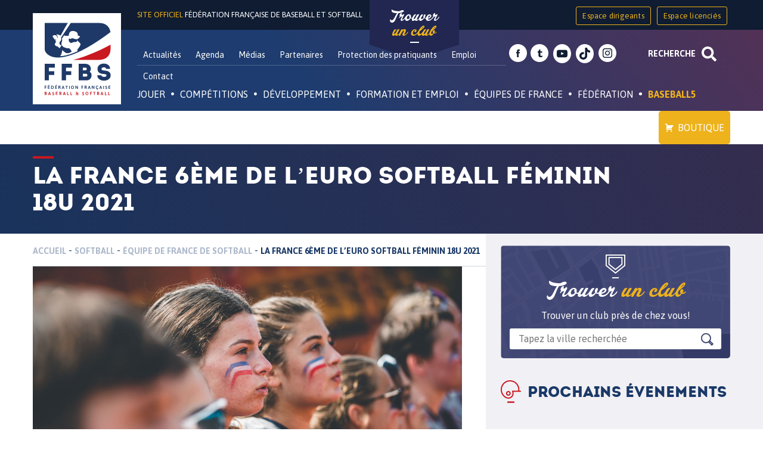

--- FILE ---
content_type: text/html; charset=UTF-8
request_url: https://ffbs.fr/la-france-6eme-de-leuro-softball-feminin-18u-2021/
body_size: 31776
content:
<!DOCTYPE html>
<html id="topPage" lang="fr-FR">
<head>
<meta charset="UTF-8">
<meta name="viewport" content="width=device-width, initial-scale=1">
<link rel="profile" href="http://gmpg.org/xfn/11">
<link rel="pingback" href="">

<meta name='robots' content='index, follow, max-image-preview:large, max-snippet:-1, max-video-preview:-1' />
	<style>img:is([sizes="auto" i], [sizes^="auto," i]) { contain-intrinsic-size: 3000px 1500px }</style>
	
	<!-- This site is optimized with the Yoast SEO plugin v26.1.1 - https://yoast.com/wordpress/plugins/seo/ -->
	<title>La France 6ème de l&#039;Euro Softball Féminin 18U 2021 - Fédération Française de Baseball et Softball</title>
	<link rel="canonical" href="https://ffbs.fr/la-france-6eme-de-leuro-softball-feminin-18u-2021/" />
	<meta property="og:locale" content="fr_FR" />
	<meta property="og:type" content="article" />
	<meta property="og:title" content="La France 6ème de l&#039;Euro Softball Féminin 18U 2021 - Fédération Française de Baseball et Softball" />
	<meta property="og:description" content="L&rsquo;Equipe de France sixième des Championnats d&rsquo;Europe de Softball Féminin 18U 2021. Samedi 24 juillet en République tchèque les Bleues se sont inclinées face à l&rsquo;Allemagne en match de classement. Retrouvez tous les résultats et statistiques des Bleues ci-dessous. Les résultats de l’Équipe de France 1er tour France 8-0 Suède / boxscore Pologne 0-20 France [&hellip;]" />
	<meta property="og:url" content="https://ffbs.fr/la-france-6eme-de-leuro-softball-feminin-18u-2021/" />
	<meta property="og:site_name" content="Fédération Française de Baseball et Softball" />
	<meta property="article:publisher" content="https://www.facebook.com/FFBaseballSoftball/" />
	<meta property="article:published_time" content="2021-07-24T11:57:22+00:00" />
	<meta property="og:image" content="https://ffbs.fr/wp-content/uploads/2021/07/218872292_10157871549591288_5053327451162073480_n-1-e1627127635340.jpg" />
	<meta property="og:image:width" content="1230" />
	<meta property="og:image:height" content="820" />
	<meta property="og:image:type" content="image/jpeg" />
	<meta name="author" content="François Collet" />
	<meta name="twitter:card" content="summary_large_image" />
	<meta name="twitter:creator" content="@FFBS_BASEBALL" />
	<meta name="twitter:site" content="@FFBS_BASEBALL" />
	<meta name="twitter:label1" content="Écrit par" />
	<meta name="twitter:data1" content="François Collet" />
	<meta name="twitter:label2" content="Durée de lecture estimée" />
	<meta name="twitter:data2" content="3 minutes" />
	<script type="application/ld+json" class="yoast-schema-graph">{"@context":"https://schema.org","@graph":[{"@type":"WebPage","@id":"https://ffbs.fr/la-france-6eme-de-leuro-softball-feminin-18u-2021/","url":"https://ffbs.fr/la-france-6eme-de-leuro-softball-feminin-18u-2021/","name":"La France 6ème de l'Euro Softball Féminin 18U 2021 - Fédération Française de Baseball et Softball","isPartOf":{"@id":"https://ffbs.fr/#website"},"primaryImageOfPage":{"@id":"https://ffbs.fr/la-france-6eme-de-leuro-softball-feminin-18u-2021/#primaryimage"},"image":{"@id":"https://ffbs.fr/la-france-6eme-de-leuro-softball-feminin-18u-2021/#primaryimage"},"thumbnailUrl":"https://ffbs.fr/wp-content/uploads/2021/07/218872292_10157871549591288_5053327451162073480_n-1-e1627127635340.jpg","datePublished":"2021-07-24T11:57:22+00:00","author":{"@id":"https://ffbs.fr/#/schema/person/65ead9d21f39f853c86d217721aa26ef"},"breadcrumb":{"@id":"https://ffbs.fr/la-france-6eme-de-leuro-softball-feminin-18u-2021/#breadcrumb"},"inLanguage":"fr-FR","potentialAction":[{"@type":"ReadAction","target":["https://ffbs.fr/la-france-6eme-de-leuro-softball-feminin-18u-2021/"]}]},{"@type":"ImageObject","inLanguage":"fr-FR","@id":"https://ffbs.fr/la-france-6eme-de-leuro-softball-feminin-18u-2021/#primaryimage","url":"https://ffbs.fr/wp-content/uploads/2021/07/218872292_10157871549591288_5053327451162073480_n-1-e1627127635340.jpg","contentUrl":"https://ffbs.fr/wp-content/uploads/2021/07/218872292_10157871549591288_5053327451162073480_n-1-e1627127635340.jpg","width":1230,"height":820},{"@type":"BreadcrumbList","@id":"https://ffbs.fr/la-france-6eme-de-leuro-softball-feminin-18u-2021/#breadcrumb","itemListElement":[{"@type":"ListItem","position":1,"name":"Accueil","item":"https://ffbs.fr/"},{"@type":"ListItem","position":2,"name":"Actualités","item":"https://ffbs.fr/actualites/"},{"@type":"ListItem","position":3,"name":"La France 6ème de l&#8217;Euro Softball Féminin 18U 2021"}]},{"@type":"WebSite","@id":"https://ffbs.fr/#website","url":"https://ffbs.fr/","name":"Fédération Française de Baseball et Softball","description":"Site officiel","potentialAction":[{"@type":"SearchAction","target":{"@type":"EntryPoint","urlTemplate":"https://ffbs.fr/?s={search_term_string}"},"query-input":{"@type":"PropertyValueSpecification","valueRequired":true,"valueName":"search_term_string"}}],"inLanguage":"fr-FR"},{"@type":"Person","@id":"https://ffbs.fr/#/schema/person/65ead9d21f39f853c86d217721aa26ef","name":"François Collet","image":{"@type":"ImageObject","inLanguage":"fr-FR","@id":"https://ffbs.fr/#/schema/person/image/","url":"https://secure.gravatar.com/avatar/bde759afe467e0565b371f797ef8c9d169a599c1e77c49eb80899044a19bdf0a?s=96&d=mm&r=g","contentUrl":"https://secure.gravatar.com/avatar/bde759afe467e0565b371f797ef8c9d169a599c1e77c49eb80899044a19bdf0a?s=96&d=mm&r=g","caption":"François Collet"}}]}</script>
	<!-- / Yoast SEO plugin. -->


<link rel='dns-prefetch' href='//fonts.googleapis.com' />
<link rel='stylesheet' id='validate-engine-css-css' href='https://ffbs.fr/wp-content/plugins/wysija-newsletters/css/validationEngine.jquery.css' type='text/css' media='all' />
<link rel='stylesheet' id='wp-block-library-css' href='https://ffbs.fr/wp-includes/css/dist/block-library/style.min.css' type='text/css' media='all' />
<style id='classic-theme-styles-inline-css' type='text/css'>
/*! This file is auto-generated */
.wp-block-button__link{color:#fff;background-color:#32373c;border-radius:9999px;box-shadow:none;text-decoration:none;padding:calc(.667em + 2px) calc(1.333em + 2px);font-size:1.125em}.wp-block-file__button{background:#32373c;color:#fff;text-decoration:none}
</style>
<style id='global-styles-inline-css' type='text/css'>
:root{--wp--preset--aspect-ratio--square: 1;--wp--preset--aspect-ratio--4-3: 4/3;--wp--preset--aspect-ratio--3-4: 3/4;--wp--preset--aspect-ratio--3-2: 3/2;--wp--preset--aspect-ratio--2-3: 2/3;--wp--preset--aspect-ratio--16-9: 16/9;--wp--preset--aspect-ratio--9-16: 9/16;--wp--preset--color--black: #000000;--wp--preset--color--cyan-bluish-gray: #abb8c3;--wp--preset--color--white: #ffffff;--wp--preset--color--pale-pink: #f78da7;--wp--preset--color--vivid-red: #cf2e2e;--wp--preset--color--luminous-vivid-orange: #ff6900;--wp--preset--color--luminous-vivid-amber: #fcb900;--wp--preset--color--light-green-cyan: #7bdcb5;--wp--preset--color--vivid-green-cyan: #00d084;--wp--preset--color--pale-cyan-blue: #8ed1fc;--wp--preset--color--vivid-cyan-blue: #0693e3;--wp--preset--color--vivid-purple: #9b51e0;--wp--preset--gradient--vivid-cyan-blue-to-vivid-purple: linear-gradient(135deg,rgba(6,147,227,1) 0%,rgb(155,81,224) 100%);--wp--preset--gradient--light-green-cyan-to-vivid-green-cyan: linear-gradient(135deg,rgb(122,220,180) 0%,rgb(0,208,130) 100%);--wp--preset--gradient--luminous-vivid-amber-to-luminous-vivid-orange: linear-gradient(135deg,rgba(252,185,0,1) 0%,rgba(255,105,0,1) 100%);--wp--preset--gradient--luminous-vivid-orange-to-vivid-red: linear-gradient(135deg,rgba(255,105,0,1) 0%,rgb(207,46,46) 100%);--wp--preset--gradient--very-light-gray-to-cyan-bluish-gray: linear-gradient(135deg,rgb(238,238,238) 0%,rgb(169,184,195) 100%);--wp--preset--gradient--cool-to-warm-spectrum: linear-gradient(135deg,rgb(74,234,220) 0%,rgb(151,120,209) 20%,rgb(207,42,186) 40%,rgb(238,44,130) 60%,rgb(251,105,98) 80%,rgb(254,248,76) 100%);--wp--preset--gradient--blush-light-purple: linear-gradient(135deg,rgb(255,206,236) 0%,rgb(152,150,240) 100%);--wp--preset--gradient--blush-bordeaux: linear-gradient(135deg,rgb(254,205,165) 0%,rgb(254,45,45) 50%,rgb(107,0,62) 100%);--wp--preset--gradient--luminous-dusk: linear-gradient(135deg,rgb(255,203,112) 0%,rgb(199,81,192) 50%,rgb(65,88,208) 100%);--wp--preset--gradient--pale-ocean: linear-gradient(135deg,rgb(255,245,203) 0%,rgb(182,227,212) 50%,rgb(51,167,181) 100%);--wp--preset--gradient--electric-grass: linear-gradient(135deg,rgb(202,248,128) 0%,rgb(113,206,126) 100%);--wp--preset--gradient--midnight: linear-gradient(135deg,rgb(2,3,129) 0%,rgb(40,116,252) 100%);--wp--preset--font-size--small: 13px;--wp--preset--font-size--medium: 20px;--wp--preset--font-size--large: 36px;--wp--preset--font-size--x-large: 42px;--wp--preset--spacing--20: 0.44rem;--wp--preset--spacing--30: 0.67rem;--wp--preset--spacing--40: 1rem;--wp--preset--spacing--50: 1.5rem;--wp--preset--spacing--60: 2.25rem;--wp--preset--spacing--70: 3.38rem;--wp--preset--spacing--80: 5.06rem;--wp--preset--shadow--natural: 6px 6px 9px rgba(0, 0, 0, 0.2);--wp--preset--shadow--deep: 12px 12px 50px rgba(0, 0, 0, 0.4);--wp--preset--shadow--sharp: 6px 6px 0px rgba(0, 0, 0, 0.2);--wp--preset--shadow--outlined: 6px 6px 0px -3px rgba(255, 255, 255, 1), 6px 6px rgba(0, 0, 0, 1);--wp--preset--shadow--crisp: 6px 6px 0px rgba(0, 0, 0, 1);}:where(.is-layout-flex){gap: 0.5em;}:where(.is-layout-grid){gap: 0.5em;}body .is-layout-flex{display: flex;}.is-layout-flex{flex-wrap: wrap;align-items: center;}.is-layout-flex > :is(*, div){margin: 0;}body .is-layout-grid{display: grid;}.is-layout-grid > :is(*, div){margin: 0;}:where(.wp-block-columns.is-layout-flex){gap: 2em;}:where(.wp-block-columns.is-layout-grid){gap: 2em;}:where(.wp-block-post-template.is-layout-flex){gap: 1.25em;}:where(.wp-block-post-template.is-layout-grid){gap: 1.25em;}.has-black-color{color: var(--wp--preset--color--black) !important;}.has-cyan-bluish-gray-color{color: var(--wp--preset--color--cyan-bluish-gray) !important;}.has-white-color{color: var(--wp--preset--color--white) !important;}.has-pale-pink-color{color: var(--wp--preset--color--pale-pink) !important;}.has-vivid-red-color{color: var(--wp--preset--color--vivid-red) !important;}.has-luminous-vivid-orange-color{color: var(--wp--preset--color--luminous-vivid-orange) !important;}.has-luminous-vivid-amber-color{color: var(--wp--preset--color--luminous-vivid-amber) !important;}.has-light-green-cyan-color{color: var(--wp--preset--color--light-green-cyan) !important;}.has-vivid-green-cyan-color{color: var(--wp--preset--color--vivid-green-cyan) !important;}.has-pale-cyan-blue-color{color: var(--wp--preset--color--pale-cyan-blue) !important;}.has-vivid-cyan-blue-color{color: var(--wp--preset--color--vivid-cyan-blue) !important;}.has-vivid-purple-color{color: var(--wp--preset--color--vivid-purple) !important;}.has-black-background-color{background-color: var(--wp--preset--color--black) !important;}.has-cyan-bluish-gray-background-color{background-color: var(--wp--preset--color--cyan-bluish-gray) !important;}.has-white-background-color{background-color: var(--wp--preset--color--white) !important;}.has-pale-pink-background-color{background-color: var(--wp--preset--color--pale-pink) !important;}.has-vivid-red-background-color{background-color: var(--wp--preset--color--vivid-red) !important;}.has-luminous-vivid-orange-background-color{background-color: var(--wp--preset--color--luminous-vivid-orange) !important;}.has-luminous-vivid-amber-background-color{background-color: var(--wp--preset--color--luminous-vivid-amber) !important;}.has-light-green-cyan-background-color{background-color: var(--wp--preset--color--light-green-cyan) !important;}.has-vivid-green-cyan-background-color{background-color: var(--wp--preset--color--vivid-green-cyan) !important;}.has-pale-cyan-blue-background-color{background-color: var(--wp--preset--color--pale-cyan-blue) !important;}.has-vivid-cyan-blue-background-color{background-color: var(--wp--preset--color--vivid-cyan-blue) !important;}.has-vivid-purple-background-color{background-color: var(--wp--preset--color--vivid-purple) !important;}.has-black-border-color{border-color: var(--wp--preset--color--black) !important;}.has-cyan-bluish-gray-border-color{border-color: var(--wp--preset--color--cyan-bluish-gray) !important;}.has-white-border-color{border-color: var(--wp--preset--color--white) !important;}.has-pale-pink-border-color{border-color: var(--wp--preset--color--pale-pink) !important;}.has-vivid-red-border-color{border-color: var(--wp--preset--color--vivid-red) !important;}.has-luminous-vivid-orange-border-color{border-color: var(--wp--preset--color--luminous-vivid-orange) !important;}.has-luminous-vivid-amber-border-color{border-color: var(--wp--preset--color--luminous-vivid-amber) !important;}.has-light-green-cyan-border-color{border-color: var(--wp--preset--color--light-green-cyan) !important;}.has-vivid-green-cyan-border-color{border-color: var(--wp--preset--color--vivid-green-cyan) !important;}.has-pale-cyan-blue-border-color{border-color: var(--wp--preset--color--pale-cyan-blue) !important;}.has-vivid-cyan-blue-border-color{border-color: var(--wp--preset--color--vivid-cyan-blue) !important;}.has-vivid-purple-border-color{border-color: var(--wp--preset--color--vivid-purple) !important;}.has-vivid-cyan-blue-to-vivid-purple-gradient-background{background: var(--wp--preset--gradient--vivid-cyan-blue-to-vivid-purple) !important;}.has-light-green-cyan-to-vivid-green-cyan-gradient-background{background: var(--wp--preset--gradient--light-green-cyan-to-vivid-green-cyan) !important;}.has-luminous-vivid-amber-to-luminous-vivid-orange-gradient-background{background: var(--wp--preset--gradient--luminous-vivid-amber-to-luminous-vivid-orange) !important;}.has-luminous-vivid-orange-to-vivid-red-gradient-background{background: var(--wp--preset--gradient--luminous-vivid-orange-to-vivid-red) !important;}.has-very-light-gray-to-cyan-bluish-gray-gradient-background{background: var(--wp--preset--gradient--very-light-gray-to-cyan-bluish-gray) !important;}.has-cool-to-warm-spectrum-gradient-background{background: var(--wp--preset--gradient--cool-to-warm-spectrum) !important;}.has-blush-light-purple-gradient-background{background: var(--wp--preset--gradient--blush-light-purple) !important;}.has-blush-bordeaux-gradient-background{background: var(--wp--preset--gradient--blush-bordeaux) !important;}.has-luminous-dusk-gradient-background{background: var(--wp--preset--gradient--luminous-dusk) !important;}.has-pale-ocean-gradient-background{background: var(--wp--preset--gradient--pale-ocean) !important;}.has-electric-grass-gradient-background{background: var(--wp--preset--gradient--electric-grass) !important;}.has-midnight-gradient-background{background: var(--wp--preset--gradient--midnight) !important;}.has-small-font-size{font-size: var(--wp--preset--font-size--small) !important;}.has-medium-font-size{font-size: var(--wp--preset--font-size--medium) !important;}.has-large-font-size{font-size: var(--wp--preset--font-size--large) !important;}.has-x-large-font-size{font-size: var(--wp--preset--font-size--x-large) !important;}
:where(.wp-block-post-template.is-layout-flex){gap: 1.25em;}:where(.wp-block-post-template.is-layout-grid){gap: 1.25em;}
:where(.wp-block-columns.is-layout-flex){gap: 2em;}:where(.wp-block-columns.is-layout-grid){gap: 2em;}
:root :where(.wp-block-pullquote){font-size: 1.5em;line-height: 1.6;}
</style>
<link rel='stylesheet' id='ffbs_font_asap-css' href='//fonts.googleapis.com/css?family=Asap%3A400%2C700%22' type='text/css' media='all' />
<link rel='stylesheet' id='ffbsc_font_satistfy-css' href='//fonts.googleapis.com/css?family=Satisfy' type='text/css' media='all' />
<link rel='stylesheet' id='ffbs-style-css' href='https://ffbs.fr/wp-content/themes/ffbs/style.css' type='text/css' media='all' />
<link rel='stylesheet' id='juiz_sps_styles-css' href='https://ffbs.fr/wp-content/plugins/juiz-social-post-sharer/skins/8/style.min.css' type='text/css' media='all' />
<link rel='stylesheet' id='megamenu-css' href='https://ffbs.fr/wp-content/uploads/maxmegamenu/style.css' type='text/css' media='all' />
<link rel='stylesheet' id='dashicons-css' href='https://ffbs.fr/wp-includes/css/dashicons.min.css' type='text/css' media='all' />
<link rel='stylesheet' id='wpdreams-asl-basic-css' href='https://ffbs.fr/wp-content/plugins/ajax-search-lite/css/style.basic.css' type='text/css' media='all' />
<style id='wpdreams-asl-basic-inline-css' type='text/css'>

					div[id*='ajaxsearchlitesettings'].searchsettings .asl_option_inner label {
						font-size: 0px !important;
						color: rgba(0, 0, 0, 0);
					}
					div[id*='ajaxsearchlitesettings'].searchsettings .asl_option_inner label:after {
						font-size: 11px !important;
						position: absolute;
						top: 0;
						left: 0;
						z-index: 1;
					}
					.asl_w_container {
						width: 75%;
						margin: 0 0 0 0;
						min-width: 200px;
					}
					div[id*='ajaxsearchlite'].asl_m {
						width: 100%;
					}
					div[id*='ajaxsearchliteres'].wpdreams_asl_results div.resdrg span.highlighted {
						font-weight: bold;
						color: rgba(217, 49, 43, 1);
						background-color: rgba(238, 238, 238, 1);
					}
					div[id*='ajaxsearchliteres'].wpdreams_asl_results .results img.asl_image {
						width: 50px;
						height: 50px;
						object-fit: cover;
					}
					div[id*='ajaxsearchlite'].asl_r .results {
						max-height: auto;
					}
					div[id*='ajaxsearchlite'].asl_r {
						position: absolute;
					}
				
						div.asl_r.asl_w.vertical .results .item::after {
							display: block;
							position: absolute;
							bottom: 0;
							content: '';
							height: 1px;
							width: 100%;
							background: #D8D8D8;
						}
						div.asl_r.asl_w.vertical .results .item.asl_last_item::after {
							display: none;
						}
					
</style>
<link rel='stylesheet' id='wpdreams-asl-instance-css' href='https://ffbs.fr/wp-content/plugins/ajax-search-lite/css/style-underline.css' type='text/css' media='all' />
<link rel='stylesheet' id='recent-posts-widget-with-thumbnails-public-style-css' href='https://ffbs.fr/wp-content/plugins/recent-posts-widget-with-thumbnails/public.css' type='text/css' media='all' />
<script type="text/javascript" src="https://ffbs.fr/wp-includes/js/jquery/jquery.min.js" id="jquery-core-js"></script>
<script type="text/javascript" src="https://ffbs.fr/wp-includes/js/jquery/jquery-migrate.min.js" id="jquery-migrate-js"></script>
<link rel="https://api.w.org/" href="https://ffbs.fr/wp-json/" /><link rel="alternate" title="JSON" type="application/json" href="https://ffbs.fr/wp-json/wp/v2/posts/25735" /><link rel='shortlink' href='https://ffbs.fr/?p=25735' />
<link rel="alternate" title="oEmbed (JSON)" type="application/json+oembed" href="https://ffbs.fr/wp-json/oembed/1.0/embed?url=https%3A%2F%2Fffbs.fr%2Fla-france-6eme-de-leuro-softball-feminin-18u-2021%2F" />
<link rel="alternate" title="oEmbed (XML)" type="text/xml+oembed" href="https://ffbs.fr/wp-json/oembed/1.0/embed?url=https%3A%2F%2Fffbs.fr%2Fla-france-6eme-de-leuro-softball-feminin-18u-2021%2F&#038;format=xml" />

<!-- This site is using AdRotate v5.15.4 to display their advertisements - https://ajdg.solutions/ -->
<!-- AdRotate CSS -->
<style type="text/css" media="screen">
	.g { margin:0px; padding:0px; overflow:hidden; line-height:1; zoom:1; }
	.g img { height:auto; }
	.g-col { position:relative; float:left; }
	.g-col:first-child { margin-left: 0; }
	.g-col:last-child { margin-right: 0; }
	@media only screen and (max-width: 480px) {
		.g-col, .g-dyn, .g-single { width:100%; margin-left:0; margin-right:0; }
	}
</style>
<!-- /AdRotate CSS -->

				<link rel="preconnect" href="https://fonts.gstatic.com" crossorigin />
				<link rel="preload" as="style" href="//fonts.googleapis.com/css?family=Open+Sans&display=swap" />
								<link rel="stylesheet" href="//fonts.googleapis.com/css?family=Open+Sans&display=swap" media="all" />
				<link rel="icon" href="https://ffbs.fr/wp-content/uploads/2016/10/cropped-logo-FFBS-32x32.jpg" sizes="32x32" />
<link rel="icon" href="https://ffbs.fr/wp-content/uploads/2016/10/cropped-logo-FFBS-192x192.jpg" sizes="192x192" />
<link rel="apple-touch-icon" href="https://ffbs.fr/wp-content/uploads/2016/10/cropped-logo-FFBS-180x180.jpg" />
<meta name="msapplication-TileImage" content="https://ffbs.fr/wp-content/uploads/2016/10/cropped-logo-FFBS-270x270.jpg" />
<style type="text/css">/** Mega Menu CSS: fs **/</style>
</head>

<body class="wp-singular post-template-default single single-post postid-25735 single-format-standard wp-theme-ffbs desktop chrome mega-menu-primary group-blog">
<div id="page" class="site">
	<a class="skip-link screen-reader-text" href="#content">Skip to content</a>
	<div class="research-container container-fluid">
		<div class="container">
			<div class="asl_w_container asl_w_container_1" data-id="1" data-instance="1">
	<div id='ajaxsearchlite1'
		data-id="1"
		data-instance="1"
		class="asl_w asl_m asl_m_1 asl_m_1_1">
		<div class="probox">

	
	<div class='prosettings' style='display:none;' data-opened=0>
				<div class='innericon'>
			<svg version="1.1" xmlns="http://www.w3.org/2000/svg" xmlns:xlink="http://www.w3.org/1999/xlink" x="0px" y="0px" width="22" height="22" viewBox="0 0 512 512" enable-background="new 0 0 512 512" xml:space="preserve">
					<polygon transform = "rotate(90 256 256)" points="142.332,104.886 197.48,50 402.5,256 197.48,462 142.332,407.113 292.727,256 "/>
				</svg>
		</div>
	</div>

	
	
	<div class='proinput'>
		<form role="search" action='#' autocomplete="off"
				aria-label="Search form">
			<input aria-label="Search input"
					type='search' class='orig'
					tabindex="0"
					name='phrase'
					placeholder='Tapez votre recherche ici'
					value=''
					autocomplete="off"/>
			<input aria-label="Search autocomplete input"
					type='text'
					class='autocomplete'
					tabindex="-1"
					name='phrase'
					value=''
					autocomplete="off" disabled/>
			<input type='submit' value="Start search" style='width:0; height: 0; visibility: hidden;'>
		</form>
	</div>

	
	
	<button class='promagnifier' tabindex="0" aria-label="Search magnifier button">
				<span class='innericon' style="display:block;">
			<svg version="1.1" xmlns="http://www.w3.org/2000/svg" xmlns:xlink="http://www.w3.org/1999/xlink" x="0px" y="0px" width="22" height="22" viewBox="0 0 512 512" enable-background="new 0 0 512 512" xml:space="preserve">
					<path d="M460.355,421.59L353.844,315.078c20.041-27.553,31.885-61.437,31.885-98.037
						C385.729,124.934,310.793,50,218.686,50C126.58,50,51.645,124.934,51.645,217.041c0,92.106,74.936,167.041,167.041,167.041
						c34.912,0,67.352-10.773,94.184-29.158L419.945,462L460.355,421.59z M100.631,217.041c0-65.096,52.959-118.056,118.055-118.056
						c65.098,0,118.057,52.959,118.057,118.056c0,65.096-52.959,118.056-118.057,118.056C153.59,335.097,100.631,282.137,100.631,217.041
						z"/>
				</svg>
		</span>
	</button>

	
	
	<div class='proloading'>

		<div class="asl_loader"><div class="asl_loader-inner asl_simple-circle"></div></div>

			</div>

			<div class='proclose'>
			<svg version="1.1" xmlns="http://www.w3.org/2000/svg" xmlns:xlink="http://www.w3.org/1999/xlink" x="0px"
				y="0px"
				width="12" height="12" viewBox="0 0 512 512" enable-background="new 0 0 512 512"
				xml:space="preserve">
				<polygon points="438.393,374.595 319.757,255.977 438.378,137.348 374.595,73.607 255.995,192.225 137.375,73.622 73.607,137.352 192.246,255.983 73.622,374.625 137.352,438.393 256.002,319.734 374.652,438.378 "/>
			</svg>
		</div>
	
	
</div>	</div>
	<div class='asl_data_container' style="display:none !important;">
		<div class="asl_init_data wpdreams_asl_data_ct"
	style="display:none !important;"
	id="asl_init_id_1"
	data-asl-id="1"
	data-asl-instance="1"
	data-settings="{&quot;homeurl&quot;:&quot;https:\/\/ffbs.fr\/&quot;,&quot;resultstype&quot;:&quot;vertical&quot;,&quot;resultsposition&quot;:&quot;hover&quot;,&quot;itemscount&quot;:4,&quot;charcount&quot;:3,&quot;highlight&quot;:false,&quot;highlightWholewords&quot;:true,&quot;singleHighlight&quot;:false,&quot;scrollToResults&quot;:{&quot;enabled&quot;:false,&quot;offset&quot;:0},&quot;resultareaclickable&quot;:1,&quot;autocomplete&quot;:{&quot;enabled&quot;:false,&quot;lang&quot;:&quot;fr&quot;,&quot;trigger_charcount&quot;:0},&quot;mobile&quot;:{&quot;menu_selector&quot;:&quot;#menu-toggle&quot;},&quot;trigger&quot;:{&quot;click&quot;:&quot;ajax_search&quot;,&quot;click_location&quot;:&quot;same&quot;,&quot;update_href&quot;:false,&quot;return&quot;:&quot;ajax_search&quot;,&quot;return_location&quot;:&quot;same&quot;,&quot;facet&quot;:true,&quot;type&quot;:true,&quot;redirect_url&quot;:&quot;?s={phrase}&quot;,&quot;delay&quot;:300},&quot;animations&quot;:{&quot;pc&quot;:{&quot;settings&quot;:{&quot;anim&quot;:&quot;fadedrop&quot;,&quot;dur&quot;:300},&quot;results&quot;:{&quot;anim&quot;:&quot;fadedrop&quot;,&quot;dur&quot;:300},&quot;items&quot;:&quot;voidanim&quot;},&quot;mob&quot;:{&quot;settings&quot;:{&quot;anim&quot;:&quot;fadedrop&quot;,&quot;dur&quot;:300},&quot;results&quot;:{&quot;anim&quot;:&quot;fadedrop&quot;,&quot;dur&quot;:300},&quot;items&quot;:&quot;voidanim&quot;}},&quot;autop&quot;:{&quot;state&quot;:true,&quot;phrase&quot;:&quot;&quot;,&quot;count&quot;:&quot;1&quot;},&quot;resPage&quot;:{&quot;useAjax&quot;:false,&quot;selector&quot;:&quot;#main&quot;,&quot;trigger_type&quot;:true,&quot;trigger_facet&quot;:true,&quot;trigger_magnifier&quot;:false,&quot;trigger_return&quot;:false},&quot;resultsSnapTo&quot;:&quot;left&quot;,&quot;results&quot;:{&quot;width&quot;:&quot;auto&quot;,&quot;width_tablet&quot;:&quot;auto&quot;,&quot;width_phone&quot;:&quot;auto&quot;},&quot;settingsimagepos&quot;:&quot;right&quot;,&quot;closeOnDocClick&quot;:true,&quot;overridewpdefault&quot;:false,&quot;override_method&quot;:&quot;get&quot;}"></div>
	<div id="asl_hidden_data">
		<svg style="position:absolute" height="0" width="0">
			<filter id="aslblur">
				<feGaussianBlur in="SourceGraphic" stdDeviation="4"/>
			</filter>
		</svg>
		<svg style="position:absolute" height="0" width="0">
			<filter id="no_aslblur"></filter>
		</svg>
	</div>
	</div>

	<div id='ajaxsearchliteres1'
	class='vertical wpdreams_asl_results asl_w asl_r asl_r_1 asl_r_1_1'>

	
	<div class="results">

		
		<div class="resdrg">
		</div>

		
	</div>

	
	
</div>

	<div id='__original__ajaxsearchlitesettings1'
		data-id="1"
		class="searchsettings wpdreams_asl_settings asl_w asl_s asl_s_1">
		<form name='options'
		aria-label="Search settings form"
		autocomplete = 'off'>

	
	
	<input type="hidden" name="filters_changed" style="display:none;" value="0">
	<input type="hidden" name="filters_initial" style="display:none;" value="1">

	<div class="asl_option_inner hiddend">
		<input type='hidden' name='qtranslate_lang' id='qtranslate_lang'
				value='0'/>
	</div>

	
	
	<fieldset class="asl_sett_scroll">
		<legend style="display: none;">Generic selectors</legend>
		<div class="asl_option" tabindex="0">
			<div class="asl_option_inner">
				<input type="checkbox" value="exact"
						aria-label="Recherche exacte"
						name="asl_gen[]" />
				<div class="asl_option_checkbox"></div>
			</div>
			<div class="asl_option_label">
				Recherche exacte			</div>
		</div>
		<div class="asl_option" tabindex="0">
			<div class="asl_option_inner">
				<input type="checkbox" value="title"
						aria-label="Recherche dans les titres"
						name="asl_gen[]"  checked="checked"/>
				<div class="asl_option_checkbox"></div>
			</div>
			<div class="asl_option_label">
				Recherche dans les titres			</div>
		</div>
		<div class="asl_option" tabindex="0">
			<div class="asl_option_inner">
				<input type="checkbox" value="content"
						aria-label="Recherche dans le contenu"
						name="asl_gen[]"  checked="checked"/>
				<div class="asl_option_checkbox"></div>
			</div>
			<div class="asl_option_label">
				Recherche dans le contenu			</div>
		</div>
		<div class="asl_option_inner hiddend">
			<input type="checkbox" value="excerpt"
					aria-label="Search in excerpt"
					name="asl_gen[]"  checked="checked"/>
			<div class="asl_option_checkbox"></div>
		</div>
	</fieldset>
	<fieldset class="asl_sett_scroll">
		<legend style="display: none;">Post Type Selectors</legend>
					<div class="asl_option" tabindex="0">
				<div class="asl_option_inner">
					<input type="checkbox" value="player"
							aria-label="player"
							name="customset[]" checked="checked"/>
					<div class="asl_option_checkbox"></div>
				</div>
				<div class="asl_option_label">
					player				</div>
			</div>
						<div class="asl_option" tabindex="0">
				<div class="asl_option_inner">
					<input type="checkbox" value="multimedia"
							aria-label="multimedia"
							name="customset[]" checked="checked"/>
					<div class="asl_option_checkbox"></div>
				</div>
				<div class="asl_option_label">
					multimedia				</div>
			</div>
						<div class="asl_option" tabindex="0">
				<div class="asl_option_inner">
					<input type="checkbox" value="event"
							aria-label="event"
							name="customset[]" checked="checked"/>
					<div class="asl_option_checkbox"></div>
				</div>
				<div class="asl_option_label">
					event				</div>
			</div>
						<div class="asl_option" tabindex="0">
				<div class="asl_option_inner">
					<input type="checkbox" value="agenda"
							aria-label="agenda"
							name="customset[]" checked="checked"/>
					<div class="asl_option_checkbox"></div>
				</div>
				<div class="asl_option_label">
					agenda				</div>
			</div>
						<div class="asl_option" tabindex="0">
				<div class="asl_option_inner">
					<input type="checkbox" value="acf-field"
							aria-label="acf-field"
							name="customset[]" checked="checked"/>
					<div class="asl_option_checkbox"></div>
				</div>
				<div class="asl_option_label">
					acf-field				</div>
			</div>
						<div class="asl_option_inner hiddend">
				<input type="checkbox" value="post"
						aria-label="Hidden option, ignore please"
						name="customset[]" checked="checked"/>
			</div>
						<div class="asl_option_inner hiddend">
				<input type="checkbox" value="page"
						aria-label="Hidden option, ignore please"
						name="customset[]" checked="checked"/>
			</div>
						<div class="asl_option_inner hiddend">
				<input type="checkbox" value="acf-field-group"
						aria-label="Hidden option, ignore please"
						name="customset[]" checked="checked"/>
			</div>
				</fieldset>
	
		<fieldset>
							<legend>Filtrer par catégories</legend>
						<div class='categoryfilter asl_sett_scroll'>
									<div class="asl_option" tabindex="0">
						<div class="asl_option_inner">
							<input type="checkbox" value="59"
									aria-label="Interligues"
									name="categoryset[]" checked="checked"/>
							<div class="asl_option_checkbox"></div>
						</div>
						<div class="asl_option_label">
							Interligues						</div>
					</div>
										<div class="asl_option" tabindex="0">
						<div class="asl_option_inner">
							<input type="checkbox" value="99"
									aria-label="Pôle France Baseball5"
									name="categoryset[]" checked="checked"/>
							<div class="asl_option_checkbox"></div>
						</div>
						<div class="asl_option_label">
							Pôle France Baseball5						</div>
					</div>
										<div class="asl_option" tabindex="0">
						<div class="asl_option_inner">
							<input type="checkbox" value="98"
									aria-label="Open de France Softball Mixte Balle Lente"
									name="categoryset[]" checked="checked"/>
							<div class="asl_option_checkbox"></div>
						</div>
						<div class="asl_option_label">
							Open de France Softball Mixte Balle Lente						</div>
					</div>
										<div class="asl_option" tabindex="0">
						<div class="asl_option_inner">
							<input type="checkbox" value="97"
									aria-label="Super League Softball"
									name="categoryset[]" checked="checked"/>
							<div class="asl_option_checkbox"></div>
						</div>
						<div class="asl_option_label">
							Super League Softball						</div>
					</div>
										<div class="asl_option" tabindex="0">
						<div class="asl_option_inner">
							<input type="checkbox" value="92"
									aria-label="Mémoire"
									name="categoryset[]" checked="checked"/>
							<div class="asl_option_checkbox"></div>
						</div>
						<div class="asl_option_label">
							Mémoire						</div>
					</div>
										<div class="asl_option" tabindex="0">
						<div class="asl_option_inner">
							<input type="checkbox" value="90"
									aria-label="Division 2 Féminine Softball"
									name="categoryset[]" checked="checked"/>
							<div class="asl_option_checkbox"></div>
						</div>
						<div class="asl_option_label">
							Division 2 Féminine Softball						</div>
					</div>
										<div class="asl_option" tabindex="0">
						<div class="asl_option_inner">
							<input type="checkbox" value="89"
									aria-label="Division 2 Masculine Softball"
									name="categoryset[]" checked="checked"/>
							<div class="asl_option_checkbox"></div>
						</div>
						<div class="asl_option_label">
							Division 2 Masculine Softball						</div>
					</div>
										<div class="asl_option" tabindex="0">
						<div class="asl_option_inner">
							<input type="checkbox" value="88"
									aria-label="eSport Fédéral"
									name="categoryset[]" checked="checked"/>
							<div class="asl_option_checkbox"></div>
						</div>
						<div class="asl_option_label">
							eSport Fédéral						</div>
					</div>
										<div class="asl_option" tabindex="0">
						<div class="asl_option_inner">
							<input type="checkbox" value="87"
									aria-label="eSport"
									name="categoryset[]" checked="checked"/>
							<div class="asl_option_checkbox"></div>
						</div>
						<div class="asl_option_label">
							eSport						</div>
					</div>
										<div class="asl_option" tabindex="0">
						<div class="asl_option_inner">
							<input type="checkbox" value="86"
									aria-label="Blind Baseball"
									name="categoryset[]" checked="checked"/>
							<div class="asl_option_checkbox"></div>
						</div>
						<div class="asl_option_label">
							Blind Baseball						</div>
					</div>
										<div class="asl_option" tabindex="0">
						<div class="asl_option_inner">
							<input type="checkbox" value="84"
									aria-label="Équipe de France de Baseball5"
									name="categoryset[]" checked="checked"/>
							<div class="asl_option_checkbox"></div>
						</div>
						<div class="asl_option_label">
							Équipe de France de Baseball5						</div>
					</div>
										<div class="asl_option" tabindex="0">
						<div class="asl_option_inner">
							<input type="checkbox" value="79"
									aria-label="Baseball5"
									name="categoryset[]" checked="checked"/>
							<div class="asl_option_checkbox"></div>
						</div>
						<div class="asl_option_label">
							Baseball5						</div>
					</div>
										<div class="asl_option" tabindex="0">
						<div class="asl_option_inner">
							<input type="checkbox" value="67"
									aria-label="Partenaires"
									name="categoryset[]" checked="checked"/>
							<div class="asl_option_checkbox"></div>
						</div>
						<div class="asl_option_label">
							Partenaires						</div>
					</div>
										<div class="asl_option" tabindex="0">
						<div class="asl_option_inner">
							<input type="checkbox" value="66"
									aria-label="Clubs"
									name="categoryset[]" checked="checked"/>
							<div class="asl_option_checkbox"></div>
						</div>
						<div class="asl_option_label">
							Clubs						</div>
					</div>
										<div class="asl_option" tabindex="0">
						<div class="asl_option_inner">
							<input type="checkbox" value="1"
									aria-label="Équipe de France baseball"
									name="categoryset[]" checked="checked"/>
							<div class="asl_option_checkbox"></div>
						</div>
						<div class="asl_option_label">
							Équipe de France baseball						</div>
					</div>
										<div class="asl_option" tabindex="0">
						<div class="asl_option_inner">
							<input type="checkbox" value="58"
									aria-label="Division 3 Baseball"
									name="categoryset[]" checked="checked"/>
							<div class="asl_option_checkbox"></div>
						</div>
						<div class="asl_option_label">
							Division 3 Baseball						</div>
					</div>
										<div class="asl_option" tabindex="0">
						<div class="asl_option_inner">
							<input type="checkbox" value="57"
									aria-label="Division 2 Baseball"
									name="categoryset[]" checked="checked"/>
							<div class="asl_option_checkbox"></div>
						</div>
						<div class="asl_option_label">
							Division 2 Baseball						</div>
					</div>
										<div class="asl_option" tabindex="0">
						<div class="asl_option_inner">
							<input type="checkbox" value="56"
									aria-label="Division 1 Masculine Softball"
									name="categoryset[]" checked="checked"/>
							<div class="asl_option_checkbox"></div>
						</div>
						<div class="asl_option_label">
							Division 1 Masculine Softball						</div>
					</div>
										<div class="asl_option" tabindex="0">
						<div class="asl_option_inner">
							<input type="checkbox" value="55"
									aria-label="Division 1 Féminine Softball"
									name="categoryset[]" checked="checked"/>
							<div class="asl_option_checkbox"></div>
						</div>
						<div class="asl_option_label">
							Division 1 Féminine Softball						</div>
					</div>
										<div class="asl_option" tabindex="0">
						<div class="asl_option_inner">
							<input type="checkbox" value="54"
									aria-label="Division 1 Baseball"
									name="categoryset[]" checked="checked"/>
							<div class="asl_option_checkbox"></div>
						</div>
						<div class="asl_option_label">
							Division 1 Baseball						</div>
					</div>
										<div class="asl_option" tabindex="0">
						<div class="asl_option_inner">
							<input type="checkbox" value="53"
									aria-label="Comités Départementaux"
									name="categoryset[]" checked="checked"/>
							<div class="asl_option_checkbox"></div>
						</div>
						<div class="asl_option_label">
							Comités Départementaux						</div>
					</div>
										<div class="asl_option" tabindex="0">
						<div class="asl_option_inner">
							<input type="checkbox" value="52"
									aria-label="Ligues Régionales"
									name="categoryset[]" checked="checked"/>
							<div class="asl_option_checkbox"></div>
						</div>
						<div class="asl_option_label">
							Ligues Régionales						</div>
					</div>
										<div class="asl_option" tabindex="0">
						<div class="asl_option_inner">
							<input type="checkbox" value="12"
									aria-label="Pôle France Softball"
									name="categoryset[]" checked="checked"/>
							<div class="asl_option_checkbox"></div>
						</div>
						<div class="asl_option_label">
							Pôle France Softball						</div>
					</div>
										<div class="asl_option" tabindex="0">
						<div class="asl_option_inner">
							<input type="checkbox" value="11"
									aria-label="Baseball"
									name="categoryset[]" checked="checked"/>
							<div class="asl_option_checkbox"></div>
						</div>
						<div class="asl_option_label">
							Baseball						</div>
					</div>
										<div class="asl_option" tabindex="0">
						<div class="asl_option_inner">
							<input type="checkbox" value="10"
									aria-label="Pôle Espoir Baseball"
									name="categoryset[]" checked="checked"/>
							<div class="asl_option_checkbox"></div>
						</div>
						<div class="asl_option_label">
							Pôle Espoir Baseball						</div>
					</div>
										<div class="asl_option" tabindex="0">
						<div class="asl_option_inner">
							<input type="checkbox" value="9"
									aria-label="Pôle France Baseball"
									name="categoryset[]" checked="checked"/>
							<div class="asl_option_checkbox"></div>
						</div>
						<div class="asl_option_label">
							Pôle France Baseball						</div>
					</div>
										<div class="asl_option" tabindex="0">
						<div class="asl_option_inner">
							<input type="checkbox" value="8"
									aria-label="Softball"
									name="categoryset[]" checked="checked"/>
							<div class="asl_option_checkbox"></div>
						</div>
						<div class="asl_option_label">
							Softball						</div>
					</div>
										<div class="asl_option" tabindex="0">
						<div class="asl_option_inner">
							<input type="checkbox" value="7"
									aria-label="Fédéral"
									name="categoryset[]" checked="checked"/>
							<div class="asl_option_checkbox"></div>
						</div>
						<div class="asl_option_label">
							Fédéral						</div>
					</div>
										<div class="asl_option" tabindex="0">
						<div class="asl_option_inner">
							<input type="checkbox" value="6"
									aria-label="Équipe de France de Softball"
									name="categoryset[]" checked="checked"/>
							<div class="asl_option_checkbox"></div>
						</div>
						<div class="asl_option_label">
							Équipe de France de Softball						</div>
					</div>
					
			</div>
		</fieldset>
		</form>
	</div>
</div>
		</div>

	</div>
	<header id="masthead" class="site-header" role="banner">
				<div class="site-branding">
			<div class="container">
									<p class="site-title"><span>Site officiel</span> Fédération Française de Baseball et Softball</p>
				
					<a class="trouver-club-header" target="_blank" href="https://ou-pratiquer.ffbs.fr/">Trouver <span>un club</span></a>
					<ul class="menu-espace">
						<li><a class="btn_border-yellow" target="_blank" href="https://extranet.ffbs.fr/auth/login">Espace dirigeants</a> </li>
						<li><a class="btn_border-yellow" target="_blank" href="https://licence.ffbs.fr/auth/login">Espace licenciés</a> </li>
					</ul>
			</div>
		</div><!-- .site-branding -->
				<div class="site-navigation">
			<div class="container">
				<a class="logo-header" href="https://ffbs.fr/accueil" rel="home">
					<svg version="1.1" id="logo-fd" xmlns="http://www.w3.org/2000/svg" xmlns:xlink="http://www.w3.org/1999/xlink" x="0px" y="0px"
	 width="148px" height="153px" viewBox="0 0 148 153" enable-background="new 0 0 148 153" xml:space="preserve">
<g>
	<g>
		<g>
			<g>
				<path fill="#1E3967" d="M27.1,103.8v9c-2.4,0-4.8,0-7.2,0V85.1c5.7,0,11.6,0,17.2,0c0,2.3,0,4,0,6.3h-10v6h8.9
					c0,2.4,0,3.9,0,6.3H27.1z"/>
				<path fill="#1E3967" d="M55.7,103.8v9c-2.4,0-4.8,0-7.2,0V85.1c5.6,0,11.6,0,17.2,0c0,2.3,0,4,0,6.3h-10v6h8.9
					c0,2.4,0,3.9,0,6.3H55.7z"/>
				<path fill="#1E3967" d="M95.3,98.4c2.3,1.1,3.3,3.2,3.3,5.7c0,4.8-3,8.7-8.6,8.7h-13V85.1h11.8c4.8,0,8.6,3.7,8.6,8.5
					C97.5,95.3,96.7,97.3,95.3,98.4z M83.9,91.4v4.5h4.5c2.8,0,2.8-4.5,0-4.5H83.9z M83.9,101.8v4.7h5.6c2.8,0,2.8-4.7,0-4.7H83.9z"
					/>
				<path fill="#1E3967" d="M123.7,104.6c0-1.9-2.3-2.4-5.1-2.5c-6-0.4-10-2.5-10-8.5c-0.2-11.9,21.3-11.9,21.1,0
					c-2.5,0-4.3,0-6.7,0c0-3.7-7.4-3.4-7.7-0.1c-0.2,2.1,1.9,2.5,4.4,2.8c5.5,0.6,10.9,1.4,10.9,8.3c0,11.6-22.5,11.8-22.4-0.4
					c2.4,0,4.4,0,6.8,0C115,107.8,123.7,107.9,123.7,104.6z"/>
			</g>
		</g>
		<path fill="#CA1820" d="M111.8,78.4c11.4,0,18.7-7.4,18.7-18.7v-6.6c-12.3,6.6-38.7,19.7-62.7,25.3H111.8z"/>
		<path fill="#1E3967" d="M19.9,16.5v41.4c0,3,0,3.9,1,6.3c0.6,1.3,17.1,36.9,109.4-32.3c-1.3-9.3-8.1-15.2-18-15.3v0h-0.5H63.7
			c-3.8,5.8-12.5,18.9-16.4,24.8c-0.1,0.2-0.2,0.3-0.2,0.4c1.7-0.2,0.2,4.2-0.7,5.2c-0.6,0.7-1.1,1.2-1.5,1.6c0,0.1,0.1,0.2,0.1,0.3
			c0,0.9-0.4,1.9-0.2,2.8c0.1,0.9,2.8,2.5,3.4,2.9c-1.7,1.6-2.4,3.3-3.1,4.4c-1-0.8-1.9-1.6-2.8-2.5c-1-1-1.3-0.6-2.5-1
			c-0.8-0.2-2.7-1.6-2.8-2.4c-0.2-1.3,1-3.8,2-4.8c0.1-0.1,0.3-0.3,0.4-0.4c-1.4-0.7-2-1.6-0.6-3.6c0.2-0.3,0.4-0.5,0.6-0.7
			c-0.4-0.2-2.1,1.2-2.2,1.3c-0.7-0.9-1.3-1.8-2-2.7c-0.6-0.9-1.2-1.7-1.7-2.7C32.7,38,35,37,36.2,36.9c1.2-0.1,2.7,0.2,3.6,1.1
			c1,1.1,1.1,2.9,2,4c0.1,0,0.3-0.1,0.4-0.1c-0.2-0.4-0.3-0.7-0.3-1.1c-0.2-0.8-0.4-1.6-0.7-2.4c-0.4-1.3-1.1-2.3-2.4-2.7
			c0.3-0.1,0.6-0.1,0.9,0c0.1,0,0.3,0.1,0.4,0.1c0.1,0,0.3-0.1,0.4-0.1c1-0.2,2.1,0.5,3.1,0.7c1,0.2,1.9,0.9,2.9,1.2
			c0.1,0,0.2,0.1,0.3,0.1c3.1-5.6,7.3-13.4,7.6-13.8c0.2-0.3,2.4-4,4.3-7.4H19.9z M63.7,16.5 M79.8,53.8c-0.8,1.7-1.9,3.4-3.1,4.9
			c-0.6,0.8-1.2,1.5-1.7,2.3c-0.5,0.9-0.2,1.7,0.4,2.6c0,0,0.1,0.1,0.1,0.1c-12,5.7-21.5,8.1-29.1,8.6l0.5-2.9c0,0,0-0.1,0.1-0.1
			c0,0,0.1,0,0.1,0l1.4,0.3c-0.9-1.8,0.5-4.7,0.6-4.8c0,0,0.1-0.1,0.1-0.1c0,0,0.1,0,0.1,0l0.1,0.1c-0.2-1-0.4-1.9-0.5-2.9
			c1.5,1.1,3.1,2.2,4.5,3.4c0.6,0.5,1.2,1,1.9,1.4c0.6,0.3,1.3,0.4,2,0.5c1.4,0.1,2.8-0.1,4.1-0.4c0.5-0.2,1-0.5,1.5-0.8
			c0.6-0.4,1.3-0.7,1.9-1.1c0.2-0.1,0.3-0.2,0.5-0.3c0.1,0-0.7-1.4-0.8-1.5c-0.5-0.9-1.1-1.8-1.8-2.6c-0.7-0.7-1.5-1.5-2.5-1.7
			c-0.1,0-0.3,0-0.4,0c-0.1,0-0.2,0.1-0.3,0.2c-0.2,0.1-0.4,0.1-0.6,0.1c-0.5,0-1-0.1-1.4-0.2c-2-0.5-3.9-1-5.7-1.9
			c-0.1,0-0.1-0.1-0.2-0.1c-0.7-0.5-3.4-3.1-3.5-3.9c-0.1-0.9,0.2-1.9,0.2-2.8c0-0.3-0.1-0.5-0.3-0.6c0.4-0.5,0.7-1.2,1-2.1
			c0.3-0.9,0.4-3.5-0.1-4.7c0.8-1.2,2-3,3.4-5.1c0.1,0,0.2,0,0.3-0.1c0.3,0,0.6,0,0.9,0.1c0.7,0.1,1.3,0.4,1.9,0.7
			c0.3,0.1,0.6-0.1,0.9-0.2c1.2-0.3,2.5-0.1,3.8,0.2c0,0,0,0,0,0c0.3-1.7,0.5-3.5,1.2-5.1c0.8-1.8,2.7-3.1,4.6-3.3
			c2.4-0.2,5.8,0.4,7.7,2c1,0.8,1.6,2,1.8,3.3c0,0.3-0.1,2,0.1,2.1c0.9,0.3,3.9,1.7,3.9,1.7s-3.2,5.4-6.9,4.7
			c-1.8-0.3-4.5-1.3-5.5-1.5c-0.5-0.1-1.4-0.4-1.9-0.2c-0.4,1.8-2.6,1.1-4,0.5c-0.1,0-0.3-0.1-0.4-0.2c-0.4,1.5-0.6,3.2,0,4.7
			c0.6,1.8,2.6,3.3,4.6,2.8c1-0.3,1.9-0.9,2.9-1.2c1.1-0.4,2.2-0.3,3.4-0.3c0.6,0,1.3-0.1,1.8-0.4c0.3-0.1,0.8-0.3,0.8-0.7
			c0-0.6,0-1.1,0-1.7c1.5,1.3,3.1,2.5,4.5,4.1c0.6,0.7,1.1,1.4,1.3,2.3C80.3,52.6,80,53.2,79.8,53.8z"/>
		<g>
			<g>
				<path fill="#1E3967" d="M22.9,122.2v0.2c0,0.2-0.1,0.3-0.2,0.3h-1.7v1.3h1.7c0.1,0,0.2,0.1,0.2,0.3v0.2c0,0.2-0.1,0.3-0.2,0.3
					h-1.7v2.1c0,0.1-0.1,0.2-0.4,0.2h-0.2c-0.3,0-0.4-0.1-0.4-0.2v-4.8c0-0.2,0.1-0.3,0.3-0.3h2.5C22.8,121.9,22.9,122,22.9,122.2z"
					/>
				<path fill="#1E3967" d="M28.4,122.2v0.2c0,0.2-0.1,0.3-0.2,0.3h-2v1.3H28c0.1,0,0.2,0.1,0.2,0.3v0.2c0,0.2-0.1,0.3-0.2,0.3h-1.8
					v1.4h2c0.1,0,0.2,0.1,0.2,0.3v0.2c0,0.2-0.1,0.3-0.2,0.3h-2.7c-0.2,0-0.3-0.1-0.3-0.3v-4.7c0-0.2,0.1-0.3,0.3-0.3h2.7
					C28.3,121.9,28.4,122,28.4,122.2z M27.9,120.4c0,0.1-0.1,0.1-0.8,0.9c-0.1,0.1-0.2,0.2-0.5,0.2c-0.2,0-0.2,0-0.2-0.1
					s0.1-0.3,0.5-0.9c0.1-0.2,0.3-0.2,0.6-0.2S27.9,120.3,27.9,120.4z"/>
				<path fill="#1E3967" d="M35.1,124.5c0,1.8-0.9,2.6-2.4,2.6h-1.6c-0.2,0-0.3-0.1-0.3-0.3v-4.7c0-0.2,0.1-0.3,0.3-0.3h1.6
					C34.2,121.9,35.1,122.7,35.1,124.5z M31.8,122.7v3.6h0.9c0.9,0,1.4-0.6,1.4-1.8c0-1.2-0.5-1.8-1.4-1.8H31.8z"/>
				<path fill="#1E3967" d="M40.7,122.2v0.2c0,0.2-0.1,0.3-0.2,0.3h-2v1.3h1.8c0.1,0,0.2,0.1,0.2,0.3v0.2c0,0.2-0.1,0.3-0.2,0.3
					h-1.8v1.4h2c0.1,0,0.2,0.1,0.2,0.3v0.2c0,0.2-0.1,0.3-0.2,0.3h-2.7c-0.2,0-0.3-0.1-0.3-0.3v-4.7c0-0.2,0.1-0.3,0.3-0.3h2.7
					C40.6,121.9,40.7,122,40.7,122.2z M40.2,120.4c0,0.1-0.1,0.1-0.8,0.9c-0.1,0.1-0.2,0.2-0.5,0.2c-0.2,0-0.2,0-0.2-0.1
					s0.1-0.3,0.5-0.9c0.1-0.2,0.3-0.2,0.6-0.2C40,120.3,40.2,120.3,40.2,120.4z"/>
				<path fill="#1E3967" d="M46.6,123.3c0,0.6-0.4,1-0.9,1.2v0c0.2,0.1,0.4,0.4,0.6,0.8l0.6,1.6c0,0.1,0,0.1,0,0.1
					c0,0.1-0.1,0.1-0.4,0.1h-0.2c-0.2,0-0.3,0-0.4-0.1l-0.6-1.5c-0.2-0.4-0.4-0.5-0.9-0.5h-0.4v1.9c0,0.1-0.1,0.2-0.4,0.2h-0.2
					c-0.3,0-0.4-0.1-0.4-0.2v-4.8c0-0.2,0.1-0.3,0.3-0.3h1.4C46,121.9,46.6,122.4,46.6,123.3z M44.1,122.7v1.4h0.8
					c0.4,0,0.7-0.3,0.7-0.7c0-0.4-0.3-0.7-0.8-0.7H44.1z"/>
				<path fill="#1E3967" d="M51.4,122l1.7,4.9c0,0,0,0.1,0,0.1c0,0.1-0.1,0.2-0.4,0.2h-0.2c-0.2,0-0.3,0-0.4-0.1l-0.4-1h-1.9l-0.3,1
					c0,0.1-0.2,0.1-0.3,0.1H49c-0.3,0-0.4-0.1-0.4-0.2c0,0,0-0.1,0-0.1l1.7-4.9c0-0.1,0.2-0.1,0.4-0.1h0.3
					C51.3,121.9,51.4,121.9,51.4,122z M50.9,123c0,0.2-0.1,0.3-0.1,0.5l-0.6,1.7h1.4l-0.6-1.7C51,123.3,50.9,123.2,50.9,123
					L50.9,123z"/>
				<path fill="#1E3967" d="M58.7,122.2v0.2c0,0.2-0.1,0.3-0.2,0.3h-1.3v4.2c0,0.1-0.1,0.2-0.4,0.2h-0.2c-0.3,0-0.4-0.1-0.4-0.2
					v-4.2H55c-0.1,0-0.2-0.1-0.2-0.3v-0.2c0-0.2,0.1-0.3,0.2-0.3h3.5C58.7,121.9,58.7,122,58.7,122.2z"/>
				<path fill="#1E3967" d="M61.9,122.1v4.9c0,0.1-0.1,0.2-0.4,0.2h-0.2c-0.3,0-0.4-0.1-0.4-0.2v-4.9c0-0.1,0.1-0.2,0.4-0.2h0.2
					C61.7,121.9,61.9,122,61.9,122.1z"/>
				<path fill="#1E3967" d="M69,124.5c0,1.7-0.8,2.7-2.4,2.7s-2.4-0.9-2.4-2.7c0-1.7,0.8-2.7,2.4-2.7S69,122.8,69,124.5z
					 M65.3,124.5c0,1.2,0.5,1.9,1.4,1.9c0.9,0,1.4-0.6,1.4-1.9c0-1.2-0.5-1.8-1.4-1.8C65.8,122.7,65.3,123.3,65.3,124.5z"/>
				<path fill="#1E3967" d="M75.7,122.1v4.9c0,0.1-0.1,0.2-0.4,0.2h-0.2c-0.2,0-0.3,0-0.4-0.2l-2.1-3.2l-0.2-0.3v3.4
					c0,0.1-0.1,0.2-0.4,0.2h-0.2c-0.3,0-0.4-0.1-0.4-0.2v-4.9c0-0.1,0.1-0.2,0.4-0.2h0.3c0.2,0,0.3,0,0.4,0.2l2,3.1l0.2,0.3v-3.4
					c0-0.1,0.1-0.2,0.4-0.2h0.2C75.6,121.9,75.7,122,75.7,122.1z"/>
				<path fill="#1E3967" d="M84.6,122.2v0.2c0,0.2-0.1,0.3-0.2,0.3h-1.7v1.3h1.7c0.1,0,0.2,0.1,0.2,0.3v0.2c0,0.2-0.1,0.3-0.2,0.3
					h-1.7v2.1c0,0.1-0.1,0.2-0.4,0.2h-0.2c-0.3,0-0.4-0.1-0.4-0.2v-4.8c0-0.2,0.1-0.3,0.3-0.3h2.4C84.5,121.9,84.6,122,84.6,122.2z"
					/>
				<path fill="#1E3967" d="M90.5,123.3c0,0.6-0.4,1-0.9,1.2v0c0.2,0.1,0.4,0.4,0.6,0.8l0.6,1.6c0,0.1,0,0.1,0,0.1
					c0,0.1-0.1,0.1-0.4,0.1h-0.2c-0.2,0-0.3,0-0.4-0.1l-0.6-1.5c-0.2-0.4-0.4-0.5-0.9-0.5h-0.4v1.9c0,0.1-0.1,0.2-0.4,0.2h-0.2
					c-0.3,0-0.4-0.1-0.4-0.2v-4.8c0-0.2,0.1-0.3,0.3-0.3h1.4C89.9,121.9,90.5,122.4,90.5,123.3z M87.9,122.7v1.4h0.8
					c0.4,0,0.7-0.3,0.7-0.7c0-0.4-0.3-0.7-0.8-0.7H87.9z"/>
				<path fill="#1E3967" d="M95.3,122l1.7,4.9c0,0,0,0.1,0,0.1c0,0.1-0.1,0.2-0.4,0.2h-0.2c-0.2,0-0.3,0-0.4-0.1l-0.4-1h-1.9l-0.3,1
					c0,0.1-0.2,0.1-0.3,0.1h-0.2c-0.3,0-0.4-0.1-0.4-0.2c0,0,0-0.1,0-0.1l1.7-4.9c0-0.1,0.2-0.1,0.4-0.1h0.3
					C95.1,121.9,95.2,121.9,95.3,122z M94.7,123c0,0.2-0.1,0.3-0.1,0.5l-0.6,1.7h1.4l-0.6-1.7C94.8,123.3,94.8,123.2,94.7,123
					L94.7,123z"/>
				<path fill="#1E3967" d="M103.3,122.1v4.9c0,0.1-0.1,0.2-0.4,0.2h-0.2c-0.2,0-0.3,0-0.4-0.2l-2.1-3.2l-0.2-0.3v3.4
					c0,0.1-0.1,0.2-0.4,0.2h-0.2c-0.3,0-0.4-0.1-0.4-0.2v-4.9c0-0.1,0.1-0.2,0.4-0.2h0.3c0.2,0,0.3,0,0.4,0.2l2,3.1l0.2,0.3v-3.4
					c0-0.1,0.1-0.2,0.4-0.2h0.2C103.2,121.9,103.3,122,103.3,122.1z"/>
				<path fill="#1E3967" d="M108.4,127.2l-0.1,0.3c0.3,0,0.6,0.1,0.6,0.6c0,0.5-0.4,0.7-0.9,0.7c-0.4,0-0.9-0.1-0.9-0.4
					c0-0.2,0.1-0.3,0.2-0.3c0.2,0,0.4,0.2,0.7,0.2c0.2,0,0.3,0,0.3-0.2c0-0.2-0.4-0.2-0.4-0.4c0,0,0-0.1,0.1-0.5
					c-1.5-0.1-2.2-0.9-2.2-2.7c0-1.8,0.8-2.7,2.5-2.7c0.7,0,1.5,0.2,1.5,0.5c0,0.2-0.3,0.6-0.4,0.6c-0.1,0-0.4-0.3-1.1-0.3
					c-1,0-1.5,0.6-1.5,1.8c0,1.2,0.5,1.8,1.4,1.8c0.7,0,1.1-0.3,1.3-0.3c0.2,0,0.4,0.4,0.4,0.6C109.9,126.9,109.1,127.2,108.4,127.2
					z"/>
				<path fill="#1E3967" d="M114.4,122l1.7,4.9c0,0,0,0.1,0,0.1c0,0.1-0.1,0.2-0.4,0.2h-0.2c-0.2,0-0.3,0-0.4-0.1l-0.4-1h-1.9
					l-0.3,1c0,0.1-0.2,0.1-0.3,0.1H112c-0.3,0-0.4-0.1-0.4-0.2c0,0,0-0.1,0-0.1l1.7-4.9c0-0.1,0.2-0.1,0.4-0.1h0.3
					C114.2,121.9,114.4,121.9,114.4,122z M113.8,123c0,0.2-0.1,0.3-0.1,0.5l-0.6,1.7h1.4l-0.6-1.7
					C113.9,123.3,113.9,123.2,113.8,123L113.8,123z"/>
				<path fill="#1E3967" d="M119.2,122.1v4.9c0,0.1-0.1,0.2-0.4,0.2h-0.2c-0.3,0-0.4-0.1-0.4-0.2v-4.9c0-0.1,0.1-0.2,0.4-0.2h0.2
					C119.1,121.9,119.2,122,119.2,122.1z"/>
				<path fill="#1E3967" d="M124.6,122.3c0,0.2-0.2,0.6-0.3,0.6c-0.1,0-0.4-0.2-0.9-0.2c-0.6,0-0.8,0.3-0.8,0.6
					c0,0.5,0.4,0.6,0.9,0.8c0.6,0.3,1.4,0.6,1.4,1.6c0,1.1-0.8,1.6-1.7,1.6c-1,0-1.7-0.4-1.7-0.6c0-0.2,0.3-0.6,0.4-0.6
					c0.1,0,0.5,0.4,1.2,0.4c0.4,0,0.8-0.2,0.8-0.7c0-0.5-0.6-0.7-1.2-0.9c-0.6-0.2-1.1-0.6-1.1-1.5c0-1,0.8-1.5,1.7-1.5
					C124,121.8,124.6,122.1,124.6,122.3z"/>
				<path fill="#1E3967" d="M130.3,122.2v0.2c0,0.2-0.1,0.3-0.2,0.3h-2v1.3h1.8c0.1,0,0.2,0.1,0.2,0.3v0.2c0,0.2-0.1,0.3-0.2,0.3
					h-1.8v1.4h2c0.1,0,0.2,0.1,0.2,0.3v0.2c0,0.2-0.1,0.3-0.2,0.3h-2.7c-0.2,0-0.3-0.1-0.3-0.3v-4.7c0-0.2,0.1-0.3,0.3-0.3h2.7
					C130.2,121.9,130.3,122,130.3,122.2z"/>
			</g>
		</g>
		<g>
			<g>
				<path fill="#CA1820" d="M23.4,133.5c0,0.5-0.4,1-0.8,1.1l0,0c0.4,0.1,1,0.5,1,1.2c0,1-0.6,1.5-1.9,1.5h-1.5
					c-0.2,0-0.3-0.1-0.3-0.3v-4.7c0-0.2,0.1-0.3,0.3-0.3h1.4C22.9,132.2,23.4,132.8,23.4,133.5z M20.9,133v1.3h0.6
					c0.5,0,0.8-0.3,0.8-0.7c0-0.4-0.3-0.7-0.8-0.7H20.9z M20.9,135.2v1.4h0.9c0.5,0,0.8-0.3,0.8-0.7c0-0.5-0.3-0.7-0.9-0.7H20.9z"/>
				<path fill="#CA1820" d="M28.6,132.3l1.7,4.9c0,0,0,0.1,0,0.1c0,0.1-0.1,0.2-0.4,0.2h-0.2c-0.2,0-0.3,0-0.4-0.1l-0.4-1h-1.9
					l-0.3,1c0,0.1-0.2,0.1-0.3,0.1h-0.2c-0.3,0-0.4-0.1-0.4-0.2c0,0,0-0.1,0-0.1l1.7-4.9c0-0.1,0.2-0.1,0.4-0.1h0.3
					C28.4,132.2,28.6,132.2,28.6,132.3z M28.1,133.3c0,0.2-0.1,0.3-0.1,0.5l-0.6,1.7h1.4l-0.6-1.7C28.1,133.7,28.1,133.5,28.1,133.3
					L28.1,133.3z"/>
				<path fill="#CA1820" d="M35.7,132.7c0,0.2-0.2,0.6-0.3,0.6c-0.1,0-0.4-0.2-0.9-0.2c-0.6,0-0.8,0.3-0.8,0.6
					c0,0.5,0.4,0.6,0.9,0.8c0.6,0.3,1.4,0.6,1.4,1.6c0,1.1-0.8,1.6-1.7,1.6c-1,0-1.7-0.4-1.7-0.6c0-0.2,0.3-0.6,0.4-0.6
					c0.1,0,0.5,0.4,1.2,0.4c0.4,0,0.8-0.2,0.8-0.7c0-0.5-0.6-0.7-1.1-0.9c-0.6-0.2-1.1-0.6-1.1-1.5c0-1,0.8-1.5,1.7-1.5
					C35,132.2,35.7,132.4,35.7,132.7z"/>
				<path fill="#CA1820" d="M41.8,132.5v0.2c0,0.2-0.1,0.3-0.2,0.3h-2v1.3h1.8c0.1,0,0.2,0.1,0.2,0.3v0.2c0,0.2-0.1,0.3-0.2,0.3
					h-1.8v1.4h2c0.1,0,0.2,0.1,0.2,0.3v0.2c0,0.2-0.1,0.3-0.2,0.3h-2.7c-0.2,0-0.3-0.1-0.3-0.3v-4.7c0-0.2,0.1-0.3,0.3-0.3h2.7
					C41.8,132.2,41.8,132.3,41.8,132.5z"/>
				<path fill="#CA1820" d="M48.1,133.5c0,0.5-0.4,1-0.8,1.1l0,0c0.4,0.1,1,0.5,1,1.2c0,1-0.6,1.5-1.9,1.5H45
					c-0.2,0-0.3-0.1-0.3-0.3v-4.7c0-0.2,0.1-0.3,0.3-0.3h1.4C47.6,132.2,48.1,132.8,48.1,133.5z M45.7,133v1.3h0.6
					c0.5,0,0.8-0.3,0.8-0.7c0-0.4-0.3-0.7-0.8-0.7H45.7z M45.7,135.2v1.4h0.9c0.5,0,0.8-0.3,0.8-0.7c0-0.5-0.3-0.7-0.9-0.7H45.7z"/>
				<path fill="#CA1820" d="M53.4,132.3l1.7,4.9c0,0,0,0.1,0,0.1c0,0.1-0.1,0.2-0.4,0.2h-0.2c-0.2,0-0.3,0-0.4-0.1l-0.4-1h-1.9
					l-0.3,1c0,0.1-0.2,0.1-0.3,0.1h-0.2c-0.3,0-0.4-0.1-0.4-0.2c0,0,0-0.1,0-0.1l1.7-4.9c0-0.1,0.2-0.1,0.4-0.1H53
					C53.2,132.2,53.3,132.2,53.4,132.3z M52.8,133.3c0,0.2-0.1,0.3-0.1,0.5l-0.6,1.7h1.4l-0.6-1.7C52.9,133.7,52.9,133.5,52.8,133.3
					L52.8,133.3z"/>
				<path fill="#CA1820" d="M58.6,132.4v4.2h1.8c0.1,0,0.2,0.1,0.2,0.3v0.2c0,0.2-0.1,0.3-0.2,0.3h-2.5c-0.2,0-0.3-0.1-0.3-0.3v-4.8
					c0-0.1,0.1-0.2,0.4-0.2h0.2C58.5,132.2,58.6,132.3,58.6,132.4z"/>
				<path fill="#CA1820" d="M64.2,132.4v4.2H66c0.1,0,0.2,0.1,0.2,0.3v0.2c0,0.2-0.1,0.3-0.2,0.3h-2.5c-0.2,0-0.3-0.1-0.3-0.3v-4.8
					c0-0.1,0.1-0.2,0.4-0.2h0.2C64.1,132.2,64.2,132.3,64.2,132.4z"/>
				<path fill="#CA1820" d="M76.7,137.2c0,0.3-0.4,0.3-0.7,0.3c-0.3,0-0.6-0.1-0.8-0.3c-0.4,0.2-0.7,0.3-1.3,0.3
					c-0.9,0-1.7-0.5-1.7-1.6c0-0.7,0.4-1.2,0.9-1.4v0c-0.4-0.2-0.7-0.6-0.7-1.1c0-0.8,0.6-1.3,1.5-1.3c0.3,0,0.8,0,0.8,0.3
					c0,0.2-0.1,0.5-0.2,0.5c-0.1,0-0.2-0.1-0.4-0.1c-0.5,0-0.7,0.3-0.7,0.7c0,0.4,0.3,0.7,0.9,0.7H75l0.1-0.7c0-0.1,0.1-0.2,0.3-0.2
					h0.2c0.2,0,0.3,0.1,0.3,0.2v0.7h0.5c0.1,0,0.2,0.1,0.2,0.3v0.1c0,0.2-0.1,0.3-0.2,0.3h-0.5v1.3c0,0.3,0.1,0.4,0.3,0.4
					c0.1,0,0.2,0,0.2,0C76.6,136.7,76.7,137.1,76.7,137.2z M74.1,136.8c0.3,0,0.6-0.1,0.9-0.2v-0.1v-1.4h-0.8c-0.6,0-1,0.3-1,0.9
					C73.2,136.5,73.6,136.8,74.1,136.8z"/>
				<path fill="#CA1820" d="M85.8,132.7c0,0.2-0.2,0.6-0.3,0.6c-0.1,0-0.3-0.2-0.9-0.2c-0.6,0-0.8,0.3-0.8,0.6
					c0,0.5,0.4,0.6,0.9,0.8c0.6,0.3,1.4,0.6,1.4,1.6c0,1.1-0.8,1.6-1.7,1.6c-1,0-1.7-0.4-1.7-0.6c0-0.2,0.3-0.6,0.4-0.6
					c0.1,0,0.5,0.4,1.2,0.4c0.4,0,0.8-0.2,0.8-0.7c0-0.5-0.6-0.7-1.1-0.9c-0.6-0.2-1.1-0.6-1.1-1.5c0-1,0.8-1.5,1.7-1.5
					C85.1,132.2,85.8,132.4,85.8,132.7z"/>
				<path fill="#CA1820" d="M93.2,134.8c0,1.7-0.8,2.7-2.4,2.7c-1.5,0-2.4-0.9-2.4-2.7c0-1.7,0.8-2.7,2.4-2.7
					C92.4,132.2,93.2,133.1,93.2,134.8z M89.5,134.8c0,1.2,0.5,1.9,1.4,1.9c0.9,0,1.4-0.6,1.4-1.9c0-1.2-0.5-1.8-1.4-1.8
					C90,133,89.5,133.6,89.5,134.8z"/>
				<path fill="#CA1820" d="M99.1,132.5v0.2c0,0.2-0.1,0.3-0.2,0.3h-1.7v1.3h1.7c0.1,0,0.2,0.1,0.2,0.3v0.2c0,0.2-0.1,0.3-0.2,0.3
					h-1.7v2.1c0,0.1-0.1,0.2-0.4,0.2h-0.2c-0.3,0-0.4-0.1-0.4-0.2v-4.8c0-0.2,0.1-0.3,0.3-0.3h2.5C99,132.2,99.1,132.3,99.1,132.5z"
					/>
				<path fill="#CA1820" d="M105.3,132.5v0.2c0,0.2-0.1,0.3-0.2,0.3h-1.3v4.2c0,0.1-0.1,0.2-0.4,0.2h-0.2c-0.3,0-0.4-0.1-0.4-0.2
					V133h-1.3c-0.1,0-0.2-0.1-0.2-0.3v-0.2c0-0.2,0.1-0.3,0.2-0.3h3.5C105.3,132.2,105.3,132.3,105.3,132.5z"/>
				<path fill="#CA1820" d="M111.4,133.5c0,0.5-0.4,1-0.8,1.1l0,0c0.4,0.1,1,0.5,1,1.2c0,1-0.6,1.5-1.9,1.5h-1.5
					c-0.2,0-0.3-0.1-0.3-0.3v-4.7c0-0.2,0.1-0.3,0.3-0.3h1.4C110.9,132.2,111.4,132.8,111.4,133.5z M109,133v1.3h0.6
					c0.5,0,0.8-0.3,0.8-0.7c0-0.4-0.3-0.7-0.8-0.7H109z M109,135.2v1.4h0.9c0.5,0,0.8-0.3,0.8-0.7c0-0.5-0.3-0.7-0.9-0.7H109z"/>
				<path fill="#CA1820" d="M116.6,132.3l1.7,4.9c0,0,0,0.1,0,0.1c0,0.1-0.1,0.2-0.4,0.2h-0.2c-0.2,0-0.3,0-0.4-0.1l-0.4-1h-1.9
					l-0.3,1c0,0.1-0.2,0.1-0.3,0.1h-0.2c-0.3,0-0.4-0.1-0.4-0.2c0,0,0-0.1,0-0.1l1.7-4.9c0-0.1,0.2-0.1,0.4-0.1h0.3
					C116.5,132.2,116.6,132.2,116.6,132.3z M116.1,133.3c0,0.2-0.1,0.3-0.1,0.5l-0.6,1.7h1.4l-0.6-1.7
					C116.2,133.7,116.1,133.5,116.1,133.3L116.1,133.3z"/>
				<path fill="#CA1820" d="M121.9,132.4v4.2h1.8c0.1,0,0.2,0.1,0.2,0.3v0.2c0,0.2-0.1,0.3-0.2,0.3h-2.5c-0.2,0-0.3-0.1-0.3-0.3
					v-4.8c0-0.1,0.1-0.2,0.4-0.2h0.2C121.8,132.2,121.9,132.3,121.9,132.4z"/>
				<path fill="#CA1820" d="M127.5,132.4v4.2h1.8c0.1,0,0.2,0.1,0.2,0.3v0.2c0,0.2-0.1,0.3-0.2,0.3h-2.5c-0.2,0-0.3-0.1-0.3-0.3
					v-4.8c0-0.1,0.1-0.2,0.4-0.2h0.2C127.4,132.2,127.5,132.3,127.5,132.4z"/>
			</g>
		</g>
	</g>
</g>
</svg>
				</a>
								<nav class="header-navigation" role="navigation">
						<div class="menu-en-tete-container"><ul id="secondary-menu" class="menu"><li id="menu-item-17" class="menu-item menu-item-type-custom menu-item-object-custom menu-item-17"><a href="https://ffbs.fr/actualites/">Actualités</a></li>
<li id="menu-item-18" class="menu-item menu-item-type-custom menu-item-object-custom menu-item-18"><a href="https://ffbs.fr/agenda/">Agenda</a></li>
<li id="menu-item-1564" class="menu-item menu-item-type-custom menu-item-object-custom menu-item-has-children menu-item-1564"><a href="#">Médias</a>
<ul class="sub-menu">
	<li id="menu-item-14443" class="menu-item menu-item-type-custom menu-item-object-custom menu-item-14443"><a href="https://ffbs.fr/logos/">Identité visuelle</a></li>
	<li id="menu-item-26351" class="menu-item menu-item-type-post_type menu-item-object-page menu-item-26351"><a href="https://ffbs.fr/campagne-de-communication-prends-toi-au-jeu/">Campagne Prends-toi au jeu !</a></li>
	<li id="menu-item-3157" class="menu-item menu-item-type-custom menu-item-object-custom menu-item-3157"><a href="https://ffbs.fr/multimedia/">Photos</a></li>
	<li id="menu-item-3158" class="menu-item menu-item-type-custom menu-item-object-custom menu-item-3158"><a target="_blank" href="http://www.dailymotion.com/FFBSTV">Vidéos</a></li>
	<li id="menu-item-18511" class="menu-item menu-item-type-custom menu-item-object-custom menu-item-18511"><a href="https://www.sportenfrance.com/">Sport en France</a></li>
	<li id="menu-item-3924" class="menu-item menu-item-type-post_type menu-item-object-page menu-item-3924"><a href="https://ffbs.fr/presse/">Presse</a></li>
</ul>
</li>
<li id="menu-item-10278" class="menu-item menu-item-type-custom menu-item-object-custom menu-item-has-children menu-item-10278"><a href="#">Partenaires</a>
<ul class="sub-menu">
	<li id="menu-item-10279" class="menu-item menu-item-type-custom menu-item-object-custom menu-item-10279"><a href="https://ffbs.fr/partenaires/">Partenaires</a></li>
	<li id="menu-item-10280" class="menu-item menu-item-type-custom menu-item-object-custom menu-item-10280"><a href="https://ffbs.fr/club-mvp/">Club Most Valuable Partners</a></li>
</ul>
</li>
<li id="menu-item-22706" class="menu-item menu-item-type-custom menu-item-object-custom menu-item-has-children menu-item-22706"><a href="#">Protection des pratiquants</a>
<ul class="sub-menu">
	<li id="menu-item-48790" class="menu-item menu-item-type-post_type menu-item-object-page menu-item-48790"><a href="https://ffbs.fr/prevenir/">Prévenir</a></li>
	<li id="menu-item-48786" class="menu-item menu-item-type-post_type menu-item-object-page menu-item-48786"><a href="https://ffbs.fr/proteger/">Protéger</a></li>
	<li id="menu-item-48785" class="menu-item menu-item-type-post_type menu-item-object-page menu-item-48785"><a href="https://ffbs.fr/signaler/">Signaler</a></li>
	<li id="menu-item-22708" class="menu-item menu-item-type-post_type menu-item-object-page menu-item-22708"><a href="https://ffbs.fr/controle-dhonorabilite/">Contrôle d’honorabilité</a></li>
	<li id="menu-item-24226" class="menu-item menu-item-type-post_type menu-item-object-page menu-item-24226"><a href="https://ffbs.fr/prevention-et-lutte-contre-le-dopage/">Prévention et lutte contre le dopage</a></li>
</ul>
</li>
<li id="menu-item-27877" class="menu-item menu-item-type-post_type menu-item-object-page menu-item-27877"><a href="https://ffbs.fr/recrutement/">Emploi</a></li>
<li id="menu-item-249" class="menu-item menu-item-type-post_type menu-item-object-page menu-item-249"><a href="https://ffbs.fr/contact/">Contact</a></li>
</ul></div>						<ul class="social-link-header">
							<li class="fb"><a target="_blank" href="https://www.facebook.com/FFBaseballSoftball/">facebook</a></li>
							<li class="tw"><a target="_blank" href="https://twitter.com/ffbs_baseball">twitter</a></li>
							<li class="yt"><a target="_blank" href="https://www.youtube.com/@francebaseballsoftball">youtube</a></li>
							<li class="tk"><a target="_blank" href="https://www.tiktok.com/@ffbaseballsoftballbb5">tiktok</a></li>
							<!-- <li class="daily"><a target="_blank" href="http://www.dailymotion.com/FFBSTV">dailymotion</a></li> -->
							<li class="insta"><a target="_blank" href="https://www.instagram.com/francebaseballsoftball/">instagram</a></li>
							<!-- <li class="btn-boutique"> <a target="_blank" href="https://boutique.ffbs.fr">Boutique</a></li> -->
							<li class="recherche"><button class="research-button">
													<span>Recherche</span>
													<svg aria-hidden="true" focusable="false" data-prefix="fas" data-icon="search" role="img" xmlns="http://www.w3.org/2000/svg" viewBox="0 0 512 512" class="svg-inline--fa fa-search fa-w-16 fa-3x"><path fill="currentColor" d="M505 442.7L405.3 343c-4.5-4.5-10.6-7-17-7H372c27.6-35.3 44-79.7 44-128C416 93.1 322.9 0 208 0S0 93.1 0 208s93.1 208 208 208c48.3 0 92.7-16.4 128-44v16.3c0 6.4 2.5 12.5 7 17l99.7 99.7c9.4 9.4 24.6 9.4 33.9 0l28.3-28.3c9.4-9.4 9.4-24.6.1-34zM208 336c-70.7 0-128-57.2-128-128 0-70.7 57.2-128 128-128 70.7 0 128 57.2 128 128 0 70.7-57.2 128-128 128z" class=""></path></svg>
												</button></li>
						</ul>
				</nav><!-- .site-navigation -->
									<nav class="main-navigation" role="navigation">
										<div id="mega-menu-wrap-primary" class="mega-menu-wrap"><div class="mega-menu-toggle"><div class="mega-toggle-blocks-left"></div><div class="mega-toggle-blocks-center"></div><div class="mega-toggle-blocks-right"><div class='mega-toggle-block mega-menu-toggle-animated-block mega-toggle-block-1' id='mega-toggle-block-1'><button aria-label="Toggle Menu" class="mega-toggle-animated mega-toggle-animated-slider" type="button" aria-expanded="false">
                  <span class="mega-toggle-animated-box">
                    <span class="mega-toggle-animated-inner"></span>
                  </span>
                </button></div></div></div><ul id="mega-menu-primary" class="mega-menu max-mega-menu mega-menu-horizontal mega-no-js" data-event="hover" data-effect="slide" data-effect-speed="200" data-effect-mobile="disabled" data-effect-speed-mobile="0" data-panel-width=".container" data-mobile-force-width="false" data-second-click="go" data-document-click="collapse" data-vertical-behaviour="accordion" data-breakpoint="768" data-unbind="true" data-mobile-state="collapse_all" data-mobile-direction="vertical" data-hover-intent-timeout="300" data-hover-intent-interval="100"><li class="mega-menu-item mega-menu-item-type-custom mega-menu-item-object-custom mega-menu-item-has-children mega-menu-megamenu mega-align-bottom-right mega-menu-megamenu mega-hide-arrow mega-menu-item-9" id="mega-menu-item-9"><a class="mega-menu-link" href="#" aria-expanded="false" tabindex="0">JOUER<span class="mega-indicator" aria-hidden="true"></span></a>
<ul class="mega-sub-menu">
<li class="mega-menu-item mega-menu-item-type-post_type mega-menu-item-object-page mega-menu-column-standard mega-menu-columns-4-of-4 mega-menu-item-26352" style="--columns:4; --span:4" id="mega-menu-item-26352"><a class="mega-menu-link" href="https://ffbs.fr/campagne-de-communication-prends-toi-au-jeu/">Prends-toi au jeu !</a></li><li class="mega-menu-item mega-menu-item-type-post_type mega-menu-item-object-page mega-menu-column-standard mega-menu-columns-1-of-4 mega-menu-clear mega-menu-item-2243" style="--columns:4; --span:1" id="mega-menu-item-2243"><a class="mega-menu-link" href="https://ffbs.fr/bandes-dessinees/">Baseball</a></li><li class="mega-menu-item mega-menu-item-type-post_type mega-menu-item-object-page mega-menu-column-standard mega-menu-columns-1-of-4 mega-menu-item-35410" style="--columns:4; --span:1" id="mega-menu-item-35410"><a class="mega-menu-link" href="https://ffbs.fr/bandes-dessinees/">Softball</a></li><li class="mega-menu-item mega-menu-item-type-post_type mega-menu-item-object-page mega-menu-column-standard mega-menu-columns-1-of-4 mega-menu-item-35542" style="--columns:4; --span:1" id="mega-menu-item-35542"><a class="mega-menu-link" href="https://ffbs.fr/lebaseball5/">Baseball5</a></li><li class="mega-menu-item mega-menu-item-type-post_type mega-menu-item-object-page mega-menu-column-standard mega-menu-columns-1-of-4 mega-menu-item-35537" style="--columns:4; --span:1" id="mega-menu-item-35537"><a class="mega-menu-link" href="https://ffbs.fr/beeball/">Pour les enfants</a></li><li class="mega-menu-item mega-menu-item-type-post_type mega-menu-item-object-page mega-menu-column-standard mega-menu-columns-1-of-4 mega-menu-clear mega-menu-item-35477" style="--columns:4; --span:1" id="mega-menu-item-35477"><a class="mega-menu-link" href="https://ffbs.fr/baseball-fit/">Baseball Fit</a></li><li class="mega-menu-item mega-menu-item-type-post_type mega-menu-item-object-page mega-menu-column-standard mega-menu-columns-1-of-4 mega-menu-item-35469" style="--columns:4; --span:1" id="mega-menu-item-35469"><a class="mega-menu-link" href="https://ffbs.fr/handisport-sport-adapte/">Handi / Sport adapté</a></li><li class="mega-menu-item mega-menu-item-type-post_type mega-menu-item-object-page mega-menu-column-standard mega-menu-columns-2-of-4 mega-menu-item-35536" style="--columns:4; --span:2" id="mega-menu-item-35536"><a class="mega-menu-link" href="https://ffbs.fr/ebaseball/">eBaseball</a></li><li class="mega-menu-item mega-menu-item-type-custom mega-menu-item-object-custom mega-menu-column-standard mega-menu-columns-1-of-4 mega-menu-clear mega-has-description mega-menu-item-44104" style="--columns:4; --span:1" id="mega-menu-item-44104"><a target="_blank" class="mega-menu-link" href="https://ou-pratiquer.ffbs.fr/"><span class="mega-description-group"><span class="mega-menu-title">Trouver un club</span><span class="mega-menu-description">Trouver un club</span></span></a></li><li class="mega-menu-item mega-menu-item-type-post_type mega-menu-item-object-page mega-menu-column-standard mega-menu-columns-1-of-4 mega-has-description mega-menu-item-2241" style="--columns:4; --span:1" id="mega-menu-item-2241"><a class="mega-menu-link" href="https://ffbs.fr/prendre-une-licence/"><span class="mega-description-group"><span class="mega-menu-title">Prendre une licence</span><span class="mega-menu-description">Prendre une licence</span></span></a></li><li class="mega-menu-item mega-menu-item-type-post_type mega-menu-item-object-page mega-menu-column-standard mega-menu-columns-1-of-4 mega-has-description mega-menu-item-1688" style="--columns:4; --span:1" id="mega-menu-item-1688"><a class="mega-menu-link" href="https://ffbs.fr/trouver-un-tournoi/"><span class="mega-description-group"><span class="mega-menu-title">Trouver un tournoi ou un camp</span><span class="mega-menu-description">Trouver un tournoi</span></span></a></li><li class="mega-menu-item mega-menu-item-type-post_type mega-menu-item-object-page mega-menu-column-standard mega-menu-columns-1-of-4 mega-has-description mega-menu-item-2242" style="--columns:4; --span:1" id="mega-menu-item-2242"><a class="mega-menu-link" href="https://ffbs.fr/creer-un-club/"><span class="mega-description-group"><span class="mega-menu-title">Créer un club</span><span class="mega-menu-description">Créer un club</span></span></a></li><li class="mega-menu-item mega-menu-item-type-widget widget_text mega-menu-column-standard mega-menu-columns-3-of-4 mega-menu-clear mega-menu-item-text-4" style="--columns:4; --span:3" id="mega-menu-item-text-4">			<div class="textwidget"><p>Toi aussi, prends-toi au jeu et rejoins l&rsquo;un de nos clubs !</p>
</div>
		</li><li class="mega-lienbasdroit mega-menu-item mega-menu-item-type-post_type mega-menu-item-object-page mega-menu-column-standard mega-menu-columns-1-of-4 mega-has-description mega-menu-item-2293" style="--columns:4; --span:1" id="mega-menu-item-2293"><a class="mega-menu-link" href="https://ffbs.fr/contact/"><span class="mega-description-group"><span class="mega-menu-title">Des questions ?<br>Contactez-nous</span><span class="mega-menu-description">Contact</span></span></a></li></ul>
</li><li class="mega-menu-item mega-menu-item-type-custom mega-menu-item-object-custom mega-menu-item-has-children mega-menu-megamenu mega-align-bottom-left mega-menu-megamenu mega-hide-arrow mega-menu-item-10" id="mega-menu-item-10"><a class="mega-menu-link" href="#" aria-expanded="false" tabindex="0">COMPÉTITIONS<span class="mega-indicator" aria-hidden="true"></span></a>
<ul class="mega-sub-menu">
<li class="mega-menu-item mega-menu-item-type-custom mega-menu-item-object-custom mega-menu-item-has-children mega-menu-column-standard mega-menu-columns-1-of-4 mega-menu-item-2401" style="--columns:4; --span:1" id="mega-menu-item-2401"><a class="mega-menu-link" href="#">Baseball<span class="mega-indicator" aria-hidden="true"></span></a>
	<ul class="mega-sub-menu">
<li class="mega-menu-item mega-menu-item-type-post_type mega-menu-item-object-page mega-menu-item-13746" id="mega-menu-item-13746"><a class="mega-menu-link" href="https://ffbs.fr/division-1-baseball/">Division 1</a></li><li class="mega-menu-item mega-menu-item-type-post_type mega-menu-item-object-page mega-menu-item-13752" id="mega-menu-item-13752"><a class="mega-menu-link" href="https://ffbs.fr/challenge-de-france-de-baseball/">Challenge de France</a></li><li class="mega-menu-item mega-menu-item-type-post_type mega-menu-item-object-page mega-menu-item-14307" id="mega-menu-item-14307"><a class="mega-menu-link" href="https://ffbs.fr/division-2-baseball/">Division 2</a></li><li class="mega-menu-item mega-menu-item-type-post_type mega-menu-item-object-page mega-menu-item-14306" id="mega-menu-item-14306"><a class="mega-menu-link" href="https://ffbs.fr/division-3-baseball/">Division 3</a></li><li class="mega-menu-item mega-menu-item-type-post_type mega-menu-item-object-page mega-menu-item-28202" id="mega-menu-item-28202"><a class="mega-menu-link" href="https://ffbs.fr/open-de-france-de-baseball-feminin/">Open de France Féminin</a></li>	</ul>
</li><li class="mega-menu-item mega-menu-item-type-custom mega-menu-item-object-custom mega-menu-item-has-children mega-menu-column-standard mega-menu-columns-1-of-4 mega-menu-item-2402" style="--columns:4; --span:1" id="mega-menu-item-2402"><a class="mega-menu-link" href="#">Softball<span class="mega-indicator" aria-hidden="true"></span></a>
	<ul class="mega-sub-menu">
<li class="mega-menu-item mega-menu-item-type-post_type mega-menu-item-object-page mega-menu-item-13770" id="mega-menu-item-13770"><a class="mega-menu-link" href="https://ffbs.fr/division-1-softball-feminin/">Division 1 Féminine</a></li><li class="mega-menu-item mega-menu-item-type-post_type mega-menu-item-object-page mega-menu-item-13760" id="mega-menu-item-13760"><a class="mega-menu-link" href="https://ffbs.fr/challenge-de-france-de-softball-feminin/">Challenge de France Féminin</a></li><li class="mega-menu-item mega-menu-item-type-post_type mega-menu-item-object-page mega-menu-item-13769" id="mega-menu-item-13769"><a class="mega-menu-link" href="https://ffbs.fr/division-1-softball-masculin/">Division 1 Masculine</a></li><li class="mega-menu-item mega-menu-item-type-post_type mega-menu-item-object-page mega-menu-item-13759" id="mega-menu-item-13759"><a class="mega-menu-link" href="https://ffbs.fr/challenge-de-france-de-softball-masculin/">Challenge de France Masculin</a></li><li class="mega-menu-item mega-menu-item-type-post_type mega-menu-item-object-page mega-menu-item-14726" id="mega-menu-item-14726"><a class="mega-menu-link" href="https://ffbs.fr/division-2-softball-feminin/">Division 2 Féminine</a></li><li class="mega-menu-item mega-menu-item-type-post_type mega-menu-item-object-page mega-menu-item-14725" id="mega-menu-item-14725"><a class="mega-menu-link" href="https://ffbs.fr/division-2-softball-masculin/">Division 2 Masculine</a></li>	</ul>
</li><li class="mega-menu-item mega-menu-item-type-custom mega-menu-item-object-custom mega-menu-item-has-children mega-menu-column-standard mega-menu-columns-1-of-4 mega-menu-item-13826" style="--columns:4; --span:1" id="mega-menu-item-13826"><a class="mega-menu-link" href="#">Baseball5<span class="mega-indicator" aria-hidden="true"></span></a>
	<ul class="mega-sub-menu">
<li class="mega-menu-item mega-menu-item-type-post_type mega-menu-item-object-page mega-menu-item-27763" id="mega-menu-item-27763"><a class="mega-menu-link" href="https://ffbs.fr/open-de-france-de-baseball5/">Open de France</a></li>	</ul>
</li><li class="mega-menu-item mega-menu-item-type-custom mega-menu-item-object-custom mega-menu-item-has-children mega-menu-column-standard mega-menu-columns-1-of-4 mega-menu-item-19802" style="--columns:4; --span:1" id="mega-menu-item-19802"><a class="mega-menu-link" href="#">ÉVÉNEMENTS FÉDÉRAUX<span class="mega-indicator" aria-hidden="true"></span></a>
	<ul class="mega-sub-menu">
<li class="mega-menu-item mega-menu-item-type-post_type mega-menu-item-object-page mega-menu-item-19803" id="mega-menu-item-19803"><a class="mega-menu-link" href="https://ffbs.fr/all-star-game-baseball/">All-Star Game Baseball</a></li><li class="mega-menu-item mega-menu-item-type-post_type mega-menu-item-object-page mega-menu-item-19805" id="mega-menu-item-19805"><a class="mega-menu-link" href="https://ffbs.fr/france-international-baseball-tournament-yoshida-challenge/">Yoshida Challenge Baseball</a></li><li class="mega-menu-item mega-menu-item-type-post_type mega-menu-item-object-page mega-menu-item-34858" id="mega-menu-item-34858"><a class="mega-menu-link" href="https://ffbs.fr/super-league-softball/">Super League Softball</a></li><li class="mega-menu-item mega-menu-item-type-post_type mega-menu-item-object-page mega-menu-item-36187" id="mega-menu-item-36187"><a class="mega-menu-link" href="https://ffbs.fr/internationaux-de-france-de-baseball5/">Internationaux de France de Baseball5</a></li>	</ul>
</li><li class="mega-menu-item mega-menu-item-type-custom mega-menu-item-object-custom mega-menu-item-has-children mega-menu-column-standard mega-menu-columns-1-of-4 mega-menu-clear mega-menu-item-2404" style="--columns:4; --span:1" id="mega-menu-item-2404"><a class="mega-menu-link" href="#">Baseball Jeune<span class="mega-indicator" aria-hidden="true"></span></a>
	<ul class="mega-sub-menu">
<li class="mega-nav-title mega-menu-item mega-menu-item-type-custom mega-menu-item-object-custom mega-menu-item-has-children mega-menu-item-14755" id="mega-menu-item-14755"><a class="mega-menu-link" href="#" aria-expanded="false">CLUB<span class="mega-indicator" aria-hidden="true"></span></a>
		<ul class="mega-sub-menu">
<li class="mega-menu-item mega-menu-item-type-post_type mega-menu-item-object-page mega-menu-item-38462" id="mega-menu-item-38462"><a class="mega-menu-link" href="https://ffbs.fr/coupe-de-france-de-beeball-10u/">Coupe de France 10U</a></li><li class="mega-menu-item mega-menu-item-type-post_type mega-menu-item-object-page mega-menu-item-13825" id="mega-menu-item-13825"><a class="mega-menu-link" href="https://ffbs.fr/championnat-de-france-de-baseball-12u/">Championnat de France 12U</a></li><li class="mega-menu-item mega-menu-item-type-post_type mega-menu-item-object-page mega-menu-item-13824" id="mega-menu-item-13824"><a class="mega-menu-link" href="https://ffbs.fr/championnat-de-france-de-baseball-15u/">Championnat de France 15U</a></li><li class="mega-menu-item mega-menu-item-type-post_type mega-menu-item-object-page mega-menu-item-13823" id="mega-menu-item-13823"><a class="mega-menu-link" href="https://ffbs.fr/coupe-de-france-de-baseball-18u/">Coupe de France 18U</a></li>		</ul>
</li><li class="mega-nav-title mega-menu-item mega-menu-item-type-custom mega-menu-item-object-custom mega-menu-item-has-children mega-menu-item-14756" id="mega-menu-item-14756"><a class="mega-menu-link" href="https://ffbs.fr/littleleaguefrance/" aria-expanded="false">LIGUE<span class="mega-indicator" aria-hidden="true"></span></a>
		<ul class="mega-sub-menu">
<li class="mega-menu-item mega-menu-item-type-post_type mega-menu-item-object-page mega-menu-item-14432" id="mega-menu-item-14432"><a class="mega-menu-link" href="https://ffbs.fr/interligues-baseball-12u/">Little League Major</a></li><li class="mega-menu-item mega-menu-item-type-post_type mega-menu-item-object-page mega-menu-item-14431" id="mega-menu-item-14431"><a class="mega-menu-link" href="https://ffbs.fr/interligues-baseball-15u/">Little League Senior</a></li>		</ul>
</li>	</ul>
</li><li class="mega-menu-item mega-menu-item-type-custom mega-menu-item-object-custom mega-menu-item-has-children mega-menu-column-standard mega-menu-columns-1-of-4 mega-menu-item-18282" style="--columns:4; --span:1" id="mega-menu-item-18282"><a class="mega-menu-link" href="#">Softball Jeune<span class="mega-indicator" aria-hidden="true"></span></a>
	<ul class="mega-sub-menu">
<li class="mega-menu-item mega-menu-item-type-post_type mega-menu-item-object-page mega-menu-item-18285" id="mega-menu-item-18285"><a class="mega-menu-link" href="https://ffbs.fr/open-de-france-de-softball-12u/">Open de France 12U</a></li><li class="mega-menu-item mega-menu-item-type-post_type mega-menu-item-object-page mega-menu-item-34863" id="mega-menu-item-34863"><a class="mega-menu-link" href="https://ffbs.fr/open-de-france-de-softball-15u/">Open de France 15U</a></li>	</ul>
</li><li class="mega-menu-item mega-menu-item-type-custom mega-menu-item-object-custom mega-menu-item-has-children mega-menu-column-standard mega-menu-columns-1-of-4 mega-menu-item-38489" style="--columns:4; --span:1" id="mega-menu-item-38489"><a class="mega-menu-link" href="#">Baseball5 Jeune<span class="mega-indicator" aria-hidden="true"></span></a>
	<ul class="mega-sub-menu">
<li class="mega-menu-item mega-menu-item-type-post_type mega-menu-item-object-page mega-menu-item-38490" id="mega-menu-item-38490"><a class="mega-menu-link" href="https://ffbs.fr/open-de-france-de-baseball5/">Open de France Jeune</a></li>	</ul>
</li><li class="mega-menu-item mega-menu-item-type-custom mega-menu-item-object-custom mega-menu-item-has-children mega-menu-column-standard mega-menu-columns-1-of-4 mega-menu-item-2403" style="--columns:4; --span:1" id="mega-menu-item-2403"><a class="mega-menu-link" href="#">Règlementation sportive<span class="mega-indicator" aria-hidden="true"></span></a>
	<ul class="mega-sub-menu">
<li class="mega-menu-item mega-menu-item-type-post_type mega-menu-item-object-page mega-menu-item-3278" id="mega-menu-item-3278"><a class="mega-menu-link" href="https://ffbs.fr/commission-federale-sportive/">19 ans et +</a></li><li class="mega-menu-item mega-menu-item-type-post_type mega-menu-item-object-page mega-menu-item-3275" id="mega-menu-item-3275"><a class="mega-menu-link" href="https://ffbs.fr/commission-federale-jeunes/">18 ans et -</a></li><li class="mega-menu-item mega-menu-item-type-post_type mega-menu-item-object-page mega-menu-item-34119" id="mega-menu-item-34119"><a class="mega-menu-link" href="https://ffbs.fr/commission-federale-darbitrage/">Arbitrage</a></li><li class="mega-menu-item mega-menu-item-type-post_type mega-menu-item-object-page mega-menu-item-3279" id="mega-menu-item-3279"><a class="mega-menu-link" href="https://ffbs.fr/commission-federale-scorage-statistiques/">Scorage et Statistiques</a></li><li class="mega-menu-item mega-menu-item-type-post_type mega-menu-item-object-page mega-menu-item-4124" id="mega-menu-item-4124"><a class="mega-menu-link" href="https://ffbs.fr/commissaires-techniques/">Commissaires techniques</a></li>	</ul>
</li><li class="mega-menu-item mega-menu-item-type-custom mega-menu-item-object-custom mega-menu-item-has-children mega-menu-column-standard mega-menu-columns-1-of-4 mega-menu-clear mega-menu-item-13401" style="--columns:4; --span:1" id="mega-menu-item-13401"><a class="mega-menu-link" href="#">Organiser une compétition fédérale<span class="mega-indicator" aria-hidden="true"></span></a>
	<ul class="mega-sub-menu">
<li class="mega-menu-item mega-menu-item-type-post_type mega-menu-item-object-page mega-menu-item-13402" id="mega-menu-item-13402"><a class="mega-menu-link" href="https://ffbs.fr/organiser-une-competition-federale/">Organiser une compétition fédérale</a></li>	</ul>
</li><li class="mega-menu-item mega-menu-item-type-widget widget_text mega-menu-column-standard mega-menu-columns-4-of-4 mega-menu-clear mega-menu-item-text-5" style="--columns:4; --span:4" id="mega-menu-item-text-5">			<div class="textwidget"><p>Retrouvez l&rsquo;intégralité des événements nationaux et internationaux organisés par la Fédération.</p>
</div>
		</li></ul>
</li><li class="mega-menu-item mega-menu-item-type-custom mega-menu-item-object-custom mega-menu-item-has-children mega-menu-megamenu mega-align-bottom-left mega-menu-megamenu mega-hide-arrow mega-menu-item-11" id="mega-menu-item-11"><a class="mega-menu-link" href="#" aria-expanded="false" tabindex="0">DÉVELOPPEMENT<span class="mega-indicator" aria-hidden="true"></span></a>
<ul class="mega-sub-menu">
<li class="mega-menu-item mega-menu-item-type-custom mega-menu-item-object-custom mega-menu-item-has-children mega-menu-column-standard mega-menu-columns-1-of-4 mega-menu-item-20064" style="--columns:4; --span:1" id="mega-menu-item-20064"><a class="mega-menu-link" href="#">Dispositifs d'accompagnement<span class="mega-indicator" aria-hidden="true"></span></a>
	<ul class="mega-sub-menu">
<li class="mega-menu-item mega-menu-item-type-post_type mega-menu-item-object-page mega-menu-item-2323" id="mega-menu-item-2323"><a class="mega-menu-link" href="https://ffbs.fr/un-gant-offert-aux-nouvelles-licenciees-feminines-jeunes/">La Fédération t'offre ton gant !</a></li><li class="mega-menu-item mega-menu-item-type-post_type mega-menu-item-object-page mega-menu-item-23819" id="mega-menu-item-23819"><a class="mega-menu-link" href="https://ffbs.fr/appels-a-projets-psf/">Appels à projets sportifs (PSF)</a></li><li class="mega-menu-item mega-menu-item-type-post_type mega-menu-item-object-page mega-menu-item-38470" id="mega-menu-item-38470"><a class="mega-menu-link" href="https://ffbs.fr/aide-aux-ligues-regionales/">Aide aux Ligues régionales</a></li>	</ul>
</li><li class="mega-menu-item mega-menu-item-type-custom mega-menu-item-object-custom mega-menu-item-has-children mega-menu-column-standard mega-menu-columns-1-of-4 mega-menu-item-2397" style="--columns:4; --span:1" id="mega-menu-item-2397"><a class="mega-menu-link" href="#">Labellisation<span class="mega-indicator" aria-hidden="true"></span></a>
	<ul class="mega-sub-menu">
<li class="mega-menu-item mega-menu-item-type-post_type mega-menu-item-object-page mega-menu-item-35414" id="mega-menu-item-35414"><a class="mega-menu-link" href="https://ffbs.fr/label-club-ecole/">Label Club École</a></li>	</ul>
</li><li class="mega-menu-item mega-menu-item-type-custom mega-menu-item-object-custom mega-menu-item-has-children mega-menu-column-standard mega-menu-columns-1-of-4 mega-menu-item-2399" style="--columns:4; --span:1" id="mega-menu-item-2399"><a class="mega-menu-link" href="#">Gérer ses équipes<span class="mega-indicator" aria-hidden="true"></span></a>
	<ul class="mega-sub-menu">
<li class="mega-menu-item mega-menu-item-type-post_type mega-menu-item-object-page mega-menu-item-38457" id="mega-menu-item-38457"><a class="mega-menu-link" href="https://ffbs.fr/mycoach-by-ffbaseballsoftball/">MyCoach by FFBaseballSoftball</a></li>	</ul>
</li><li class="mega-menu-item mega-menu-item-type-custom mega-menu-item-object-custom mega-menu-item-has-children mega-menu-column-standard mega-menu-columns-1-of-4 mega-menu-item-23772" style="--columns:4; --span:1" id="mega-menu-item-23772"><a class="mega-menu-link" href="#">Tester ses abilités<span class="mega-indicator" aria-hidden="true"></span></a>
	<ul class="mega-sub-menu">
<li class="mega-menu-item mega-menu-item-type-post_type mega-menu-item-object-page mega-menu-item-23771" id="mega-menu-item-23771"><a class="mega-menu-link" href="https://ffbs.fr/challenge-triple-jeu-skillshark/">Challenge TripleJeu Skillshark</a></li>	</ul>
</li><li class="mega-menu-item mega-menu-item-type-custom mega-menu-item-object-custom mega-menu-item-has-children mega-menu-column-standard mega-menu-columns-2-of-4 mega-menu-clear mega-menu-item-2400" style="--columns:4; --span:2" id="mega-menu-item-2400"><a class="mega-menu-link" href="#">Terrains<span class="mega-indicator" aria-hidden="true"></span></a>
	<ul class="mega-sub-menu">
<li class="mega-menu-item mega-menu-item-type-post_type mega-menu-item-object-page mega-menu-item-5361" id="mega-menu-item-5361"><a class="mega-menu-link" href="https://ffbs.fr/documentation/">Documentation</a></li><li class="mega-menu-item mega-menu-item-type-post_type mega-menu-item-object-post mega-menu-item-35019" id="mega-menu-item-35019"><a class="mega-menu-link" href="https://ffbs.fr/le-baseball-softball-dans-le-guide-5000-terrains-de-sport-edite-par-landes/">Plan 5000 Terrains de Sport</a></li>	</ul>
</li><li class="mega-menu-item mega-menu-item-type-widget widget_text mega-menu-column-standard mega-menu-columns-3-of-4 mega-menu-clear mega-menu-item-text-6" style="--columns:4; --span:3" id="mega-menu-item-text-6">			<div class="textwidget"><p>Retrouvez dans cette section toutes les dispositifs d&rsquo;accompagnement et actions de développement.</p>
</div>
		</li><li class="mega-lienbasdroit mega-menu-item mega-menu-item-type-post_type mega-menu-item-object-page mega-menu-column-standard mega-menu-columns-1-of-4 mega-has-description mega-menu-item-2321" style="--columns:4; --span:1" id="mega-menu-item-2321"><a class="mega-menu-link" href="https://ffbs.fr/contact/"><span class="mega-description-group"><span class="mega-menu-title">Des questions ?<br>Contactez-nous</span><span class="mega-menu-description">Contact</span></span></a></li></ul>
</li><li class="mega-menu-item mega-menu-item-type-custom mega-menu-item-object-custom mega-menu-item-has-children mega-menu-megamenu mega-align-bottom-left mega-menu-megamenu mega-hide-arrow mega-menu-item-4102" id="mega-menu-item-4102"><a class="mega-menu-link" href="#" aria-expanded="false" tabindex="0">FORMATION ET EMPLOI<span class="mega-indicator" aria-hidden="true"></span></a>
<ul class="mega-sub-menu">
<li class="mega-menu-item mega-menu-item-type-custom mega-menu-item-object-custom mega-menu-item-has-children mega-menu-column-standard mega-menu-columns-1-of-4 mega-menu-item-3163" style="--columns:4; --span:1" id="mega-menu-item-3163"><a class="mega-menu-link" href="#">Dispositif de formation<span class="mega-indicator" aria-hidden="true"></span></a>
	<ul class="mega-sub-menu">
<li class="mega-menu-item mega-menu-item-type-post_type mega-menu-item-object-page mega-menu-item-31476" id="mega-menu-item-31476"><a class="mega-menu-link" href="https://ffbs.fr/formation-strategie-federale/">Stratégie fédérale</a></li><li class="mega-menu-item mega-menu-item-type-post_type mega-menu-item-object-page mega-menu-item-29060" id="mega-menu-item-29060"><a class="mega-menu-link" href="https://ffbs.fr/infbs/">Présentation de l’INFBS</a></li><li class="mega-menu-item mega-menu-item-type-post_type mega-menu-item-object-page mega-menu-item-31486" id="mega-menu-item-31486"><a class="mega-menu-link" href="https://ffbs.fr/?page_id=31309">La formation (initiale, continue, certifiante, diplômante)</a></li><li class="mega-menu-item mega-menu-item-type-post_type mega-menu-item-object-page mega-menu-item-4099" id="mega-menu-item-4099"><a class="mega-menu-link" href="https://ffbs.fr/equivalence-diplomes/">Équivalences</a></li><li class="mega-menu-item mega-menu-item-type-post_type mega-menu-item-object-page mega-menu-item-1382" id="mega-menu-item-1382"><a class="mega-menu-link" href="https://ffbs.fr/vae/">VAE</a></li><li class="mega-menu-item mega-menu-item-type-post_type mega-menu-item-object-page mega-menu-item-29059" id="mega-menu-item-29059"><a class="mega-menu-link" href="https://ffbs.fr/accueil/certification-qualiopi/">Certification Qualiopi</a></li>	</ul>
</li><li class="mega-menu-item mega-menu-item-type-custom mega-menu-item-object-custom mega-menu-item-has-children mega-menu-column-standard mega-menu-columns-1-of-4 mega-menu-item-3162" style="--columns:4; --span:1" id="mega-menu-item-3162"><a class="mega-menu-link" href="#">Formations fédérales<span class="mega-indicator" aria-hidden="true"></span></a>
	<ul class="mega-sub-menu">
<li class="mega-menu-item mega-menu-item-type-post_type mega-menu-item-object-page mega-menu-item-31478" id="mega-menu-item-31478"><a class="mega-menu-link" href="https://ffbs.fr/formation-benevoles/">Bénévoles (Club, CD, Ligue)</a></li><li class="mega-menu-item mega-menu-item-type-post_type mega-menu-item-object-page mega-menu-item-1387" id="mega-menu-item-1387"><a class="mega-menu-link" href="https://ffbs.fr/commissaires-techniques/">Commissaire Technique</a></li><li class="mega-menu-item mega-menu-item-type-post_type mega-menu-item-object-page mega-menu-item-31479" id="mega-menu-item-31479"><a class="mega-menu-link" href="https://ffbs.fr/formation-uc-regles/">UC Règles</a></li><li class="mega-menu-item mega-menu-item-type-post_type mega-menu-item-object-page mega-menu-item-1385" id="mega-menu-item-1385"><a class="mega-menu-link" href="https://ffbs.fr/arbitres/">Arbitre</a></li><li class="mega-menu-item mega-menu-item-type-post_type mega-menu-item-object-page mega-menu-item-29058" id="mega-menu-item-29058"><a class="mega-menu-link" href="https://ffbs.fr/officiels-de-baseball5/">Officiel de Baseball5</a></li><li class="mega-menu-item mega-menu-item-type-post_type mega-menu-item-object-page mega-menu-item-1386" id="mega-menu-item-1386"><a class="mega-menu-link" href="https://ffbs.fr/scoreurs/">Scoreur</a></li><li class="mega-menu-item mega-menu-item-type-post_type mega-menu-item-object-page mega-menu-item-29065" id="mega-menu-item-29065"><a class="mega-menu-link" href="https://ffbs.fr/entraineurs/">Entraineur</a></li><li class="mega-menu-item mega-menu-item-type-post_type mega-menu-item-object-page mega-menu-item-2047" id="mega-menu-item-2047"><a class="mega-menu-link" href="https://ffbs.fr/formateurs/">Formateur - Instructeur</a></li>	</ul>
</li><li class="mega-menu-item mega-menu-item-type-custom mega-menu-item-object-custom mega-menu-item-has-children mega-menu-column-standard mega-menu-columns-1-of-4 mega-menu-item-3164" style="--columns:4; --span:1" id="mega-menu-item-3164"><a class="mega-menu-link" href="#">Formation continue<span class="mega-indicator" aria-hidden="true"></span></a>
	<ul class="mega-sub-menu">
<li class="mega-menu-item mega-menu-item-type-post_type mega-menu-item-object-page mega-menu-item-31484" id="mega-menu-item-31484"><a class="mega-menu-link" href="https://ffbs.fr/formation-continue-entraineurs-colloques/">Entraîneurs (colloques)</a></li><li class="mega-menu-item mega-menu-item-type-post_type mega-menu-item-object-page mega-menu-item-32872" id="mega-menu-item-32872"><a class="mega-menu-link" href="https://ffbs.fr/sinscrire-a-formation/">S’inscrire à une formation</a></li>	</ul>
</li><li class="mega-menu-item mega-menu-item-type-custom mega-menu-item-object-custom mega-menu-item-has-children mega-menu-column-standard mega-menu-columns-1-of-4 mega-menu-item-3165" style="--columns:4; --span:1" id="mega-menu-item-3165"><a class="mega-menu-link" href="#">Formations professionnelles<span class="mega-indicator" aria-hidden="true"></span></a>
	<ul class="mega-sub-menu">
<li class="mega-menu-item mega-menu-item-type-post_type mega-menu-item-object-page mega-menu-item-31485" id="mega-menu-item-31485"><a class="mega-menu-link" href="https://ffbs.fr/formation-pro-cqp/">CQP technicien sportif</a></li><li class="mega-menu-item mega-menu-item-type-post_type mega-menu-item-object-page mega-menu-item-31473" id="mega-menu-item-31473"><a class="mega-menu-link" href="https://ffbs.fr/formation-pro-bp-jeps-apt/">BP JEPS APT</a></li><li class="mega-menu-item mega-menu-item-type-post_type mega-menu-item-object-page mega-menu-item-31472" id="mega-menu-item-31472"><a class="mega-menu-link" href="https://ffbs.fr/formation-pro-dejeps/">DE JEPS</a></li><li class="mega-menu-item mega-menu-item-type-post_type mega-menu-item-object-page mega-menu-item-38923" id="mega-menu-item-38923"><a class="mega-menu-link" href="https://ffbs.fr/emploi-droit-a-la-formation/">Financer une formation professionnelle</a></li>	</ul>
</li><li class="mega-menu-item mega-menu-item-type-custom mega-menu-item-object-custom mega-menu-column-standard mega-menu-columns-1-of-4 mega-menu-clear mega-menu-item-31454" style="--columns:4; --span:1" id="mega-menu-item-31454"><a class="mega-menu-link" href="#">Accompagnement à l'emploi</a></li><li class="mega-menu-item mega-menu-item-type-custom mega-menu-item-object-custom mega-menu-column-standard mega-menu-columns-1-of-4 mega-menu-item-31455" style="--columns:4; --span:1" id="mega-menu-item-31455"><a class="mega-menu-link" href="#">Employeur</a></li><li class="mega-menu-item mega-menu-item-type-custom mega-menu-item-object-custom mega-menu-column-standard mega-menu-columns-1-of-4 mega-menu-item-31456" style="--columns:4; --span:1" id="mega-menu-item-31456"><a class="mega-menu-link" href="#">Bourse de l'emploi</a></li><li class="mega-menu-item mega-menu-item-type-custom mega-menu-item-object-custom mega-menu-item-has-children mega-menu-column-standard mega-menu-columns-1-of-4 mega-menu-item-31457" style="--columns:4; --span:1" id="mega-menu-item-31457"><a class="mega-menu-link" href="#">Autre<span class="mega-indicator" aria-hidden="true"></span></a>
	<ul class="mega-sub-menu">
<li class="mega-menu-item mega-menu-item-type-post_type mega-menu-item-object-page mega-menu-item-31462" id="mega-menu-item-31462"><a class="mega-menu-link" href="https://ffbs.fr/service-civique/">Service Civique</a></li><li class="mega-menu-item mega-menu-item-type-post_type mega-menu-item-object-page mega-menu-item-31460" id="mega-menu-item-31460"><a class="mega-menu-link" href="https://ffbs.fr/emploi-droit-a-la-formation/">Droit à la formation</a></li><li class="mega-menu-item mega-menu-item-type-post_type mega-menu-item-object-page mega-menu-item-56544" id="mega-menu-item-56544"><a class="mega-menu-link" href="https://ffbs.fr/semaine-des-metiers-du-sport/">Semaine des métiers du sport</a></li>	</ul>
</li><li class="mega-menu-item mega-menu-item-type-widget widget_text mega-menu-column-standard mega-menu-columns-3-of-4 mega-menu-clear mega-menu-item-text-7" style="--columns:4; --span:3" id="mega-menu-item-text-7">			<div class="textwidget"><p>L&rsquo;Institut National de Formation Baseball et Softball gère la politique fédérale de formation.</p>
</div>
		</li><li class="mega-lienbasdroit mega-menu-item mega-menu-item-type-post_type mega-menu-item-object-page mega-menu-column-standard mega-menu-columns-1-of-4 mega-has-description mega-menu-item-2296" style="--columns:4; --span:1" id="mega-menu-item-2296"><a class="mega-menu-link" href="https://ffbs.fr/contact/"><span class="mega-description-group"><span class="mega-menu-title">Des questions ?<br>Contactez-nous</span><span class="mega-menu-description">Contact</span></span></a></li></ul>
</li><li class="mega-menu-item mega-menu-item-type-custom mega-menu-item-object-custom mega-menu-item-has-children mega-menu-megamenu mega-align-bottom-left mega-menu-megamenu mega-hide-arrow mega-menu-item-13" id="mega-menu-item-13"><a class="mega-menu-link" href="#" aria-expanded="false" tabindex="0">ÉQUIPES DE FRANCE<span class="mega-indicator" aria-hidden="true"></span></a>
<ul class="mega-sub-menu">
<li class="mega-menu-item mega-menu-item-type-custom mega-menu-item-object-custom mega-menu-item-has-children mega-hide-sub-menu-on-mobile mega-menu-column-standard mega-menu-columns-1-of-4 mega-menu-item-3173" style="--columns:4; --span:1" id="mega-menu-item-3173"><a class="mega-menu-link" href="#">Projet de performance fédérale<span class="mega-indicator" aria-hidden="true"></span></a>
	<ul class="mega-sub-menu">
<li class="mega-menu-item mega-menu-item-type-post_type mega-menu-item-object-page mega-menu-item-has-children mega-menu-item-422" id="mega-menu-item-422"><a class="mega-menu-link" href="https://ffbs.fr/structures-haut-niveau/" aria-expanded="false">Structures Haut-Niveau<span class="mega-indicator" aria-hidden="true"></span></a>
		<ul class="mega-sub-menu">
<li class="mega-menu-item mega-menu-item-type-post_type mega-menu-item-object-page mega-menu-item-423" id="mega-menu-item-423"><a class="mega-menu-link" href="https://ffbs.fr/structures-haut-niveau/pole-france-boulouris-softball/">Pôle France Softball Boulouris</a></li><li class="mega-menu-item mega-menu-item-type-post_type mega-menu-item-object-page mega-menu-item-424" id="mega-menu-item-424"><a class="mega-menu-link" href="https://ffbs.fr/structures-haut-niveau/pole-france-toulouse-baseball/">Pôle France Baseball Toulouse</a></li><li class="mega-menu-item mega-menu-item-type-post_type mega-menu-item-object-page mega-menu-item-35985" id="mega-menu-item-35985"><a class="mega-menu-link" href="https://ffbs.fr/structures-haut-niveau/pole-france-baseball5-montpellier/">Pôle France Baseball5 Montpellier</a></li>		</ul>
</li><li class="mega-menu-item mega-menu-item-type-post_type mega-menu-item-object-page mega-menu-item-9962" id="mega-menu-item-9962"><a class="mega-menu-link" href="https://ffbs.fr/listes-ministerielles/">Sportives et sportifs de Haut-Niveau</a></li><li class="mega-menu-item mega-menu-item-type-post_type mega-menu-item-object-page mega-menu-item-18510" id="mega-menu-item-18510"><a class="mega-menu-link" href="https://ffbs.fr/detection-nationale/">Détection nationale</a></li>	</ul>
</li><li class="mega-menu-item mega-menu-item-type-custom mega-menu-item-object-custom mega-menu-item-has-children mega-hide-sub-menu-on-mobile mega-menu-column-standard mega-menu-columns-1-of-4 mega-has-description mega-menu-item-431" style="--columns:4; --span:1" id="mega-menu-item-431"><a class="mega-menu-link" href="#"><span class="mega-description-group"><span class="mega-menu-title">Baseball</span><span class="mega-menu-description">Sélection nationale</span></span><span class="mega-indicator" aria-hidden="true"></span></a>
	<ul class="mega-sub-menu">
<li class="mega-menu-item mega-menu-item-type-taxonomy mega-menu-item-object-team mega-menu-item-428" id="mega-menu-item-428"><a class="mega-menu-link" href="https://ffbs.fr/equipe-de-france-baseball/equipe-de-france-baseball/">Senior Masculin</a></li><li class="mega-menu-item mega-menu-item-type-taxonomy mega-menu-item-object-team mega-menu-item-16413" id="mega-menu-item-16413"><a class="mega-menu-link" href="https://ffbs.fr/equipe-de-france-baseball/senior-feminin/">Senior Féminin</a></li><li class="mega-menu-item mega-menu-item-type-taxonomy mega-menu-item-object-team mega-menu-item-430" id="mega-menu-item-430"><a class="mega-menu-link" href="https://ffbs.fr/equipe-de-france-baseball/equipe-de-france-baseball-universitaire/">Universitaire</a></li><li class="mega-menu-item mega-menu-item-type-taxonomy mega-menu-item-object-team mega-menu-item-3954" id="mega-menu-item-3954"><a class="mega-menu-link" href="https://ffbs.fr/equipe-de-france-baseball/equipe-de-france-baseball-23u/">23U</a></li><li class="mega-menu-item mega-menu-item-type-taxonomy mega-menu-item-object-team mega-menu-item-427" id="mega-menu-item-427"><a class="mega-menu-link" href="https://ffbs.fr/equipe-de-france-baseball/equipe-de-france-baseball-18u/">18U</a></li><li class="mega-menu-item mega-menu-item-type-taxonomy mega-menu-item-object-team mega-menu-item-426" id="mega-menu-item-426"><a class="mega-menu-link" href="https://ffbs.fr/equipe-de-france-baseball/equipe-de-france-baseball-15u/">15U</a></li><li class="mega-menu-item mega-menu-item-type-taxonomy mega-menu-item-object-team mega-menu-item-425" id="mega-menu-item-425"><a class="mega-menu-link" href="https://ffbs.fr/equipe-de-france-baseball/equipe-de-france-baseball-12u/">12U</a></li>	</ul>
</li><li class="mega-menu-item mega-menu-item-type-custom mega-menu-item-object-custom mega-menu-item-has-children mega-hide-sub-menu-on-mobile mega-menu-column-standard mega-menu-columns-1-of-4 mega-has-description mega-menu-item-2826" style="--columns:4; --span:1" id="mega-menu-item-2826"><a class="mega-menu-link" href="#"><span class="mega-description-group"><span class="mega-menu-title">Softball</span><span class="mega-menu-description">Sélection nationale</span></span><span class="mega-indicator" aria-hidden="true"></span></a>
	<ul class="mega-sub-menu">
<li class="mega-menu-item mega-menu-item-type-taxonomy mega-menu-item-object-teamsf mega-menu-item-2830" id="mega-menu-item-2830"><a class="mega-menu-link" href="https://ffbs.fr/equipe-de-france-softball/equipe-de-france-softball-feminin/">Senior Féminin</a></li><li class="mega-menu-item mega-menu-item-type-taxonomy mega-menu-item-object-teamsf mega-menu-item-19171" id="mega-menu-item-19171"><a class="mega-menu-link" href="https://ffbs.fr/equipe-de-france-softball/senior-masculin/">Senior Masculin</a></li><li class="mega-menu-item mega-menu-item-type-taxonomy mega-menu-item-object-teamsf mega-menu-item-29632" id="mega-menu-item-29632"><a class="mega-menu-link" href="https://ffbs.fr/equipe-de-france-softball/22u-feminin/">22U Féminin</a></li><li class="mega-menu-item mega-menu-item-type-taxonomy mega-menu-item-object-teamsf mega-menu-item-2832" id="mega-menu-item-2832"><a class="mega-menu-link" href="https://ffbs.fr/equipe-de-france-softball/equipe-de-france-softball-u18/">18U Féminin</a></li><li class="mega-menu-item mega-menu-item-type-taxonomy mega-menu-item-object-teamsf mega-menu-item-2831" id="mega-menu-item-2831"><a class="mega-menu-link" href="https://ffbs.fr/equipe-de-france-softball/equipe-de-france-softball-u15/">15U Féminin</a></li>	</ul>
</li><li class="mega-menu-item mega-menu-item-type-custom mega-menu-item-object-custom mega-menu-item-has-children mega-menu-column-standard mega-menu-columns-1-of-4 mega-menu-item-12972" style="--columns:4; --span:1" id="mega-menu-item-12972"><a class="mega-menu-link" href="#">Baseball5<span class="mega-indicator" aria-hidden="true"></span></a>
	<ul class="mega-sub-menu">
<li class="mega-menu-item mega-menu-item-type-taxonomy mega-menu-item-object-team mega-menu-item-12976" id="mega-menu-item-12976"><a class="mega-menu-link" href="https://ffbs.fr/equipe-de-france-baseball/baseball5/">Senior</a></li><li class="mega-menu-item mega-menu-item-type-taxonomy mega-menu-item-object-team mega-menu-item-19170" id="mega-menu-item-19170"><a class="mega-menu-link" href="https://ffbs.fr/equipe-de-france-baseball/baseball-5-jeune/">Jeune</a></li>	</ul>
</li><li class="mega-menu-item mega-menu-item-type-custom mega-menu-item-object-custom mega-menu-item-has-children mega-hide-sub-menu-on-mobile mega-menu-column-standard mega-menu-columns-1-of-4 mega-menu-clear mega-menu-item-3228" style="--columns:4; --span:1" id="mega-menu-item-3228"><a class="mega-menu-link" href="#">Suivre les bleu.e.s<span class="mega-indicator" aria-hidden="true"></span></a>
	<ul class="mega-sub-menu">
<li class="mega-calendrier mega-menu-item mega-menu-item-type-post_type mega-menu-item-object-page mega-menu-item-3067" id="mega-menu-item-3067"><a class="mega-menu-link" href="https://ffbs.fr/calendrier-equipe-de-france/">Calendrier des Équipes de France</a></li><li class="mega-menu-item mega-menu-item-type-post_type mega-menu-item-object-page mega-menu-item-3230" id="mega-menu-item-3230"><a class="mega-menu-link" href="https://ffbs.fr/la-mascotte-striky/">La Mascotte Striky</a></li><li class="mega-menu-item mega-menu-item-type-post_type mega-menu-item-object-page mega-menu-item-3229" id="mega-menu-item-3229"><a class="mega-menu-link" href="https://ffbs.fr/le-club-des-supporters/">Le Club des Supporters</a></li>	</ul>
</li><li class="mega-menu-item mega-menu-item-type-custom mega-menu-item-object-custom mega-menu-item-has-children mega-menu-column-standard mega-menu-columns-2-of-4 mega-menu-item-35296" style="--columns:4; --span:2" id="mega-menu-item-35296"><a class="mega-menu-link" href="#">Bleu.e.s de l'étranger<span class="mega-indicator" aria-hidden="true"></span></a>
	<ul class="mega-sub-menu">
<li class="mega-blue mega-menu-item mega-menu-item-type-taxonomy mega-menu-item-object-team mega-menu-item-3065" id="mega-menu-item-3065"><a class="mega-menu-link" href="https://ffbs.fr/equipe-de-france-baseball/bleus-de-l-etranger/">Baseball</a></li><li class="mega-blue mega-menu-item mega-menu-item-type-taxonomy mega-menu-item-object-teamsf mega-menu-item-3098" id="mega-menu-item-3098"><a class="mega-menu-link" href="https://ffbs.fr/equipe-de-france-softball/bleues-de-l-etranger/">Softball</a></li>	</ul>
</li><li class="mega-menu-item mega-menu-item-type-taxonomy mega-menu-item-object-team mega-menu-column-standard mega-menu-columns-1-of-4 mega-has-description mega-menu-item-38512" style="--columns:4; --span:1" id="mega-menu-item-38512"><a class="mega-menu-link" href="https://ffbs.fr/equipe-de-france-baseball/blind-baseball/"><span class="mega-description-group"><span class="mega-menu-title">Blind Baseball</span><span class="mega-menu-description">L’Équipe de France de Blind Baseball représente la France dans les compétitions internationales comme le Championnat d’Europe ou la Coupe Internationale.</span></span></a></li><li class="mega-menu-item mega-menu-item-type-widget widget_text mega-menu-column-standard mega-menu-columns-3-of-4 mega-menu-clear mega-menu-item-text-8" style="--columns:4; --span:3" id="mega-menu-item-text-8">			<div class="textwidget"><p><u>Les Équipes de France</u> représentent la France dans les compétitions internationales organisées par la WBSC et la WBSC Europe.</p>
</div>
		</li><li class="mega-lienbasdroit mega-ico-actu mega-menu-item mega-menu-item-type-post_type mega-menu-item-object-page mega-current_page_parent mega-menu-column-standard mega-menu-columns-1-of-4 mega-has-description mega-menu-item-2306" style="--columns:4; --span:1" id="mega-menu-item-2306"><a class="mega-menu-link" href="https://ffbs.fr/actualites/"><span class="mega-description-group"><span class="mega-menu-title">Actualité<br>Baseball & Softball</span><span class="mega-menu-description">plus +</span></span></a></li></ul>
</li><li class="mega-menu-item mega-menu-item-type-custom mega-menu-item-object-custom mega-menu-item-has-children mega-menu-megamenu mega-align-bottom-left mega-menu-megamenu mega-hide-arrow mega-menu-item-14" id="mega-menu-item-14"><a class="mega-menu-link" href="#" aria-expanded="false" tabindex="0">FÉDÉRATION<span class="mega-indicator" aria-hidden="true"></span></a>
<ul class="mega-sub-menu">
<li class="mega-menu-item mega-menu-item-type-custom mega-menu-item-object-custom mega-menu-item-has-children mega-menu-column-standard mega-menu-columns-1-of-4 mega-menu-item-35293" style="--columns:4; --span:1" id="mega-menu-item-35293"><a class="mega-menu-link" href="#">Histoire<span class="mega-indicator" aria-hidden="true"></span></a>
	<ul class="mega-sub-menu">
<li class="mega-menu-item mega-menu-item-type-post_type mega-menu-item-object-page mega-menu-item-3199" id="mega-menu-item-3199"><a class="mega-menu-link" href="https://ffbs.fr/historique/">Un peu d'histoire</a></li><li class="mega-menu-item mega-menu-item-type-post_type mega-menu-item-object-page mega-menu-item-2311" id="mega-menu-item-2311"><a class="mega-menu-link" href="https://ffbs.fr/federation/memoire-federale/">Mémoire fédérale</a></li><li class="mega-menu-item mega-menu-item-type-post_type mega-menu-item-object-page mega-menu-item-35295" id="mega-menu-item-35295"><a class="mega-menu-link" href="https://ffbs.fr/centenaire/">Centenaire: 1924-2024</a></li>	</ul>
</li><li class="mega-menu-item mega-menu-item-type-custom mega-menu-item-object-custom mega-menu-item-has-children mega-menu-column-standard mega-menu-columns-1-of-4 mega-menu-item-3168" style="--columns:4; --span:1" id="mega-menu-item-3168"><a class="mega-menu-link" href="#">Présentation<span class="mega-indicator" aria-hidden="true"></span></a>
	<ul class="mega-sub-menu">
<li class="mega-menu-item mega-menu-item-type-post_type mega-menu-item-object-page mega-menu-item-2309" id="mega-menu-item-2309"><a class="mega-menu-link" href="https://ffbs.fr/chiffres-cles/">Chiffres clés</a></li><li class="mega-menu-item mega-menu-item-type-post_type mega-menu-item-object-page mega-menu-item-2310" id="mega-menu-item-2310"><a class="mega-menu-link" href="https://ffbs.fr/projet-sportif-federal/">Projet Sportif Fédéral</a></li>	</ul>
</li><li class="mega-menu-item mega-menu-item-type-custom mega-menu-item-object-custom mega-menu-item-has-children mega-menu-column-standard mega-menu-columns-1-of-4 mega-menu-item-3169" style="--columns:4; --span:1" id="mega-menu-item-3169"><a class="mega-menu-link" href="#">Organisation<span class="mega-indicator" aria-hidden="true"></span></a>
	<ul class="mega-sub-menu">
<li class="mega-menu-item mega-menu-item-type-post_type mega-menu-item-object-page mega-menu-item-21076" id="mega-menu-item-21076"><a class="mega-menu-link" href="https://ffbs.fr/les-presidents/">Présidents</a></li><li class="mega-menu-item mega-menu-item-type-post_type mega-menu-item-object-page mega-menu-item-2313" id="mega-menu-item-2313"><a class="mega-menu-link" href="https://ffbs.fr/comite-directeur/">Comité Directeur</a></li><li class="mega-menu-item mega-menu-item-type-post_type mega-menu-item-object-page mega-menu-item-2314" id="mega-menu-item-2314"><a class="mega-menu-link" href="https://ffbs.fr/commissions-federales/">Commissions fédérales</a></li><li class="mega-menu-item mega-menu-item-type-post_type mega-menu-item-object-page mega-menu-item-2315" id="mega-menu-item-2315"><a class="mega-menu-link" href="https://ffbs.fr/direction-technique-nationale/">Direction Technique Nationale</a></li><li class="mega-menu-item mega-menu-item-type-post_type mega-menu-item-object-page mega-menu-item-2319" id="mega-menu-item-2319"><a class="mega-menu-link" href="https://ffbs.fr/administration/">Siège fédéral</a></li><li class="mega-menu-item mega-menu-item-type-post_type mega-menu-item-object-page mega-menu-item-45776" id="mega-menu-item-45776"><a class="mega-menu-link" href="https://ffbs.fr/federation/comite-federal-dethique/">Comité fédéral d’éthique</a></li>	</ul>
</li><li class="mega-menu-item mega-menu-item-type-custom mega-menu-item-object-custom mega-menu-item-has-children mega-menu-column-standard mega-menu-columns-1-of-4 mega-menu-item-3171" style="--columns:4; --span:1" id="mega-menu-item-3171"><a class="mega-menu-link" href="#">Textes et relevés de décisions<span class="mega-indicator" aria-hidden="true"></span></a>
	<ul class="mega-sub-menu">
<li class="mega-menu-item mega-menu-item-type-post_type mega-menu-item-object-page mega-menu-item-3256" id="mega-menu-item-3256"><a class="mega-menu-link" href="https://ffbs.fr/federation/textes-officiels/">Textes officiels</a></li><li class="mega-menu-item mega-menu-item-type-post_type mega-menu-item-object-page mega-menu-item-3296" id="mega-menu-item-3296"><a class="mega-menu-link" href="https://ffbs.fr/releves-de-decisions/">Relevés de décisions</a></li><li class="mega-menu-item mega-menu-item-type-post_type mega-menu-item-object-page mega-menu-item-56211" id="mega-menu-item-56211"><a class="mega-menu-link" href="https://ffbs.fr/decisions-disciplinaires/">Décisions disciplinaires</a></li><li class="mega-menu-item mega-menu-item-type-post_type mega-menu-item-object-page mega-menu-item-3483" id="mega-menu-item-3483"><a class="mega-menu-link" href="https://ffbs.fr/federation/informations-licences/">Accès rapide info licences</a></li>	</ul>
</li><li class="mega-menu-item mega-menu-item-type-custom mega-menu-item-object-custom mega-menu-item-has-children mega-menu-column-standard mega-menu-columns-2-of-4 mega-menu-clear mega-menu-item-35294" style="--columns:4; --span:2" id="mega-menu-item-35294"><a class="mega-menu-link" href="#">Distinctions<span class="mega-indicator" aria-hidden="true"></span></a>
	<ul class="mega-sub-menu">
<li class="mega-menu-item mega-menu-item-type-post_type mega-menu-item-object-page mega-menu-item-35434" id="mega-menu-item-35434"><a class="mega-menu-link" href="https://ffbs.fr/temple-de-la-renommee/">Temple de la Renommée</a></li><li class="mega-menu-item mega-menu-item-type-post_type mega-menu-item-object-page mega-menu-item-35275" id="mega-menu-item-35275"><a class="mega-menu-link" href="https://ffbs.fr/membres-dhonneur/">Membres d’Honneur</a></li><li class="mega-menu-item mega-menu-item-type-post_type mega-menu-item-object-page mega-menu-item-35292" id="mega-menu-item-35292"><a class="mega-menu-link" href="https://ffbs.fr/merites-et-trophees-federaux/">Mérites et Trophées Fédéraux</a></li>	</ul>
</li><li class="mega-menu-item mega-menu-item-type-custom mega-menu-item-object-custom mega-menu-item-has-children mega-menu-column-standard mega-menu-columns-1-of-4 mega-menu-item-3170" style="--columns:4; --span:1" id="mega-menu-item-3170"><a class="mega-menu-link" href="#">Organisation territoriale<span class="mega-indicator" aria-hidden="true"></span></a>
	<ul class="mega-sub-menu">
<li class="mega-menu-item mega-menu-item-type-post_type mega-menu-item-object-page mega-menu-item-2317" id="mega-menu-item-2317"><a class="mega-menu-link" href="https://ffbs.fr/federation/ligues-regionales/">Ligues Régionales</a></li><li class="mega-menu-item mega-menu-item-type-post_type mega-menu-item-object-page mega-menu-item-3172" id="mega-menu-item-3172"><a class="mega-menu-link" href="https://ffbs.fr/federation/comites-departementaux/">Comités Départementaux</a></li><li class="mega-menu-item mega-menu-item-type-post_type mega-menu-item-object-page mega-menu-item-3482" id="mega-menu-item-3482"><a class="mega-menu-link" href="https://ffbs.fr/federation/documentation-club/">Clubs</a></li>	</ul>
</li><li class="mega-menu-item mega-menu-item-type-custom mega-menu-item-object-custom mega-menu-column-standard mega-menu-columns-1-of-4 mega-menu-item-51123" style="--columns:4; --span:1" id="mega-menu-item-51123"><a class="mega-menu-link" href="https://ffbs.fr/federation/appel-a-concurrence/">Appels à concurrence</a></li><li class="mega-menu-item mega-menu-item-type-widget widget_text mega-menu-column-standard mega-menu-columns-3-of-4 mega-menu-clear mega-menu-item-text-9" style="--columns:4; --span:3" id="mega-menu-item-text-9">			<div class="textwidget"><p>Baseball, Softball, Baseball5 Handi, prends-toi au jeu et rejoins l&rsquo;un de nos clubs !</p>
</div>
		</li><li class="mega-lienbasdroit mega-ico-actu mega-menu-item mega-menu-item-type-taxonomy mega-menu-item-object-category mega-menu-column-standard mega-menu-columns-1-of-4 mega-has-description mega-menu-item-2307" style="--columns:4; --span:1" id="mega-menu-item-2307"><a class="mega-menu-link" href="https://ffbs.fr/federal/"><span class="mega-description-group"><span class="mega-menu-title">Actualité<br>fédérale</span><span class="mega-menu-description">plus +</span></span></a></li></ul>
</li><li class="mega-menu-item mega-menu-item-type-custom mega-menu-item-object-custom mega-menu-item-has-children mega-menu-megamenu mega-align-bottom-left mega-menu-megamenu mega-hide-arrow mega-menu-item-15639" id="mega-menu-item-15639"><a class="mega-menu-link" href="https://ffbs.fr/lebaseball5/" aria-expanded="false" tabindex="0">BASEBALL5<span class="mega-indicator" aria-hidden="true"></span></a>
<ul class="mega-sub-menu">
<li class="mega-menu-item mega-menu-item-type-custom mega-menu-item-object-custom mega-menu-item-has-children mega-menu-column-standard mega-menu-columns-1-of-4 mega-menu-item-15640" style="--columns:4; --span:1" id="mega-menu-item-15640"><a class="mega-menu-link" href="#">Présentation<span class="mega-indicator" aria-hidden="true"></span></a>
	<ul class="mega-sub-menu">
<li class="mega-menu-item mega-menu-item-type-post_type mega-menu-item-object-page mega-menu-item-15644" id="mega-menu-item-15644"><a class="mega-menu-link" href="https://ffbs.fr/lebaseball5/">Le Baseball5</a></li><li class="mega-menu-item mega-menu-item-type-post_type mega-menu-item-object-page mega-menu-item-20091" id="mega-menu-item-20091"><a class="mega-menu-link" href="https://ffbs.fr/regles-baseball5/">Les règles du Baseball5</a></li><li class="mega-menu-item mega-menu-item-type-post_type mega-menu-item-object-page mega-menu-item-20105" id="mega-menu-item-20105"><a class="mega-menu-link" href="https://ffbs.fr/larbitrage/">L'arbitrage</a></li>	</ul>
</li><li class="mega-menu-item mega-menu-item-type-custom mega-menu-item-object-custom mega-menu-item-has-children mega-menu-column-standard mega-menu-columns-1-of-4 mega-menu-item-15641" style="--columns:4; --span:1" id="mega-menu-item-15641"><a class="mega-menu-link" href="#">compétitions<span class="mega-indicator" aria-hidden="true"></span></a>
	<ul class="mega-sub-menu">
<li class="mega-menu-item mega-menu-item-type-post_type mega-menu-item-object-page mega-menu-item-15648" id="mega-menu-item-15648"><a class="mega-menu-link" href="https://ffbs.fr/open-de-france-de-baseball5/">Open de France</a></li><li class="mega-menu-item mega-menu-item-type-post_type mega-menu-item-object-page mega-menu-item-15649" id="mega-menu-item-15649"><a class="mega-menu-link" href="https://ffbs.fr/trouver-un-tournoi/">Trouver un tournoi ou un camp</a></li><li class="mega-menu-item mega-menu-item-type-custom mega-menu-item-object-custom mega-menu-item-17858" id="mega-menu-item-17858"><a class="mega-menu-link" href="https://forms.gle/aYTv3sDS11Tcrmsi7">Déclarer un tournoi</a></li>	</ul>
</li><li class="mega-menu-item mega-menu-item-type-custom mega-menu-item-object-custom mega-menu-item-has-children mega-menu-column-standard mega-menu-columns-1-of-4 mega-menu-item-15642" style="--columns:4; --span:1" id="mega-menu-item-15642"><a class="mega-menu-link" href="#">jouer<span class="mega-indicator" aria-hidden="true"></span></a>
	<ul class="mega-sub-menu">
<li class="mega-menu-item mega-menu-item-type-post_type mega-menu-item-object-page mega-menu-item-15646" id="mega-menu-item-15646"><a class="mega-menu-link" href="https://ffbs.fr/prendre-une-licence/">Prendre une licence</a></li><li class="mega-menu-item mega-menu-item-type-post_type mega-menu-item-object-page mega-menu-item-15647" id="mega-menu-item-15647"><a class="mega-menu-link" href="https://ffbs.fr/creer-un-terrain-de-baseball5/">Créer un terrain</a></li>	</ul>
</li><li class="mega-menu-item mega-menu-item-type-custom mega-menu-item-object-custom mega-menu-item-has-children mega-menu-column-standard mega-menu-columns-1-of-4 mega-menu-item-15643" style="--columns:4; --span:1" id="mega-menu-item-15643"><a class="mega-menu-link" href="#">Équipes de France<span class="mega-indicator" aria-hidden="true"></span></a>
	<ul class="mega-sub-menu">
<li class="mega-menu-item mega-menu-item-type-taxonomy mega-menu-item-object-team mega-menu-item-15645" id="mega-menu-item-15645"><a class="mega-menu-link" href="https://ffbs.fr/equipe-de-france-baseball/baseball5/">Senior</a></li><li class="mega-menu-item mega-menu-item-type-taxonomy mega-menu-item-object-team mega-menu-item-19172" id="mega-menu-item-19172"><a class="mega-menu-link" href="https://ffbs.fr/equipe-de-france-baseball/baseball-5-jeune/">Jeune</a></li>	</ul>
</li><li class="mega-menu-item mega-menu-item-type-widget widget_text mega-menu-column-standard mega-menu-columns-4-of-4 mega-menu-clear mega-menu-item-text-10" style="--columns:4; --span:4" id="mega-menu-item-text-10">			<div class="textwidget"><p>Nouvelle discipline urbaine du baseball-softball, le baseball5 se joue sur n&rsquo;importe quelle surface dure et ne nécessite qu&rsquo;une balle.</p>
</div>
		</li></ul>
</li><li class="mega-menu-item mega-menu-item-type-post_type mega-menu-item-object-page mega-current_page_parent mega-align-bottom-left mega-menu-flyout mega-hide-on-desktop mega-menu-item-4170" id="mega-menu-item-4170"><a class="mega-menu-link" href="https://ffbs.fr/actualites/" tabindex="0">Actualités</a></li><li class="mega-menu-item mega-menu-item-type-custom mega-menu-item-object-custom mega-align-bottom-left mega-menu-flyout mega-hide-on-desktop mega-menu-item-4173" id="mega-menu-item-4173"><a class="mega-menu-link" href="http://ffbs.fr/agenda/" tabindex="0">Agenda</a></li><li class="mega-menu-item mega-menu-item-type-custom mega-menu-item-object-custom mega-align-bottom-left mega-menu-flyout mega-hide-on-desktop mega-menu-item-14442" id="mega-menu-item-14442"><a class="mega-menu-link" href="https://ffbs.fr/logos/" tabindex="0">Logos</a></li><li class="mega-menu-item mega-menu-item-type-custom mega-menu-item-object-custom mega-align-bottom-left mega-menu-flyout mega-hide-on-desktop mega-menu-item-4174" id="mega-menu-item-4174"><a class="mega-menu-link" href="http://ffbs.fr/multimedia/" tabindex="0">Photos</a></li><li class="mega-menu-item mega-menu-item-type-custom mega-menu-item-object-custom mega-align-bottom-left mega-menu-flyout mega-hide-on-desktop mega-menu-item-4175" id="mega-menu-item-4175"><a target="_blank" class="mega-menu-link" href="https://www.dailymotion.com/FFBSTV" tabindex="0">Vidéos</a></li><li class="mega-menu-item mega-menu-item-type-post_type mega-menu-item-object-page mega-align-bottom-left mega-menu-flyout mega-hide-on-desktop mega-menu-item-4169" id="mega-menu-item-4169"><a class="mega-menu-link" href="https://ffbs.fr/presse/" tabindex="0">Presse</a></li><li class="mega-menu-item mega-menu-item-type-post_type mega-menu-item-object-page mega-align-bottom-left mega-menu-flyout mega-hide-on-desktop mega-menu-item-4168" id="mega-menu-item-4168"><a class="mega-menu-link" href="https://ffbs.fr/glossaire/" tabindex="0">Glossaire</a></li><li class="mega-menu-item mega-menu-item-type-post_type mega-menu-item-object-page mega-align-bottom-left mega-menu-flyout mega-hide-on-desktop mega-menu-item-4167" id="mega-menu-item-4167"><a class="mega-menu-link" href="https://ffbs.fr/contact/" tabindex="0">Contact</a></li><li class="mega-btn-boutique mega-menu-item mega-menu-item-type-custom mega-menu-item-object-custom mega-align-bottom-left mega-menu-flyout mega-has-icon mega-icon-left mega-menu-item-19801" id="mega-menu-item-19801"><a class="dashicons-cart mega-menu-link" href="https://boutique.ffbs.fr" tabindex="0">Boutique</a></li></ul></div>				</nav><!-- .main-navigation -->
			</div>
		</div>
	</header><!-- #masthead -->

	<div id="content" class="site-content">

	<div id="primary" class="content-area">
		<header class="entry-header">
			<div class="container">
				<h1 class="entry-title">La France 6ème de l&rsquo;Euro Softball Féminin 18U 2021</h1>			</div>
		</header><!-- .entry-header -->
		<main id="main" class="site-main" role="main">
						<div class="breadcrumbs" typeof="BreadcrumbList" vocab="http://schema.org/">
						<!-- Breadcrumb NavXT 7.4.1 -->
<span property="itemListElement" typeof="ListItem"><a property="item" typeof="WebPage" title="Go to Fédération Française de Baseball et Softball." href="https://ffbs.fr" class="home"><span property="name">Accueil</span></a><meta property="position" content="1"></span>&nbsp;-&nbsp;<span property="itemListElement" typeof="ListItem"><a property="item" typeof="WebPage" title="Go to the Softball category archives." href="https://ffbs.fr/softball/" class="taxonomy category"><span property="name">Softball</span></a><meta property="position" content="2"></span>&nbsp;-&nbsp;<span property="itemListElement" typeof="ListItem"><a property="item" typeof="WebPage" title="Go to the Équipe de France de Softball category archives." href="https://ffbs.fr/softball/edf-softball/" class="taxonomy category"><span property="name">Équipe de France de Softball</span></a><meta property="position" content="3"></span>&nbsp;-&nbsp;<span property="itemListElement" typeof="ListItem"><span property="name">La France 6ème de l&rsquo;Euro Softball Féminin 18U 2021</span><meta property="position" content="4"></span>			</div>
						      <article id="post-25735" class="post-25735 post type-post status-publish format-standard has-post-thumbnail hentry category-edf-softball">
				<div class="entry-content">
							<img width="1230" height="820" src="https://ffbs.fr/wp-content/uploads/2021/07/218872292_10157871549591288_5053327451162073480_n-1-e1627127635340.jpg" class="attachment-post-thumbnail size-post-thumbnail wp-post-image" alt="" decoding="async" fetchpriority="high" />						<div class="header-article">
						<p class="categorie edf-softball">
							Équipe de France de Softball						</p>
						<p class="date-articles">Publication } <span>24-07-2021</span></p>
					</div>
					<p>L&rsquo;Equipe de France sixième des Championnats d&rsquo;Europe de Softball Féminin 18U 2021.</p>
<p>Samedi 24 juillet en République tchèque les Bleues se sont inclinées face à l&rsquo;Allemagne en match de classement.</p>
<p>Retrouvez tous les résultats et statistiques des Bleues ci-dessous.</p>
<h3>Les résultats de l’Équipe de France</h3>
<h4>1er tour</h4>
<ul>
<li>France 8-0 Suède / <a href="https://www.wbsceurope.org/en/events/2021-u-18-womens-softball-european-championship/schedule-and-results/box-score/84602" target="_blank" rel="noopener">boxscore</a></li>
</ul>
<p><img decoding="async" class="aligncenter wp-image-25660 size-large" src="https://ffbs.fr/wp-content/uploads/2021/07/2021-07-19-EuroSBF18UBoxFRASWE-721x540.jpg" alt="" width="640" height="479" srcset="https://ffbs.fr/wp-content/uploads/2021/07/2021-07-19-EuroSBF18UBoxFRASWE-721x540.jpg 721w, https://ffbs.fr/wp-content/uploads/2021/07/2021-07-19-EuroSBF18UBoxFRASWE-530x397.jpg 530w, https://ffbs.fr/wp-content/uploads/2021/07/2021-07-19-EuroSBF18UBoxFRASWE-768x576.jpg 768w, https://ffbs.fr/wp-content/uploads/2021/07/2021-07-19-EuroSBF18UBoxFRASWE-600x450.jpg 600w, https://ffbs.fr/wp-content/uploads/2021/07/2021-07-19-EuroSBF18UBoxFRASWE-1536x1151.jpg 1536w, https://ffbs.fr/wp-content/uploads/2021/07/2021-07-19-EuroSBF18UBoxFRASWE.jpg 1588w" sizes="(max-width: 640px) 100vw, 640px" /></p>
<ul>
<li>Pologne 0-20 France / <a href="https://www.wbsceurope.org/en/events/2021-u-18-womens-softball-european-championship/schedule-and-results/box-score/84624" target="_blank" rel="noopener">boxscore</a></li>
</ul>
<p><img decoding="async" class="aligncenter wp-image-25661 size-large" src="https://ffbs.fr/wp-content/uploads/2021/07/2021-07-20-EuroSBF18UBoxPOLFRA-721x540.jpg" alt="" width="640" height="479" srcset="https://ffbs.fr/wp-content/uploads/2021/07/2021-07-20-EuroSBF18UBoxPOLFRA-721x540.jpg 721w, https://ffbs.fr/wp-content/uploads/2021/07/2021-07-20-EuroSBF18UBoxPOLFRA-530x397.jpg 530w, https://ffbs.fr/wp-content/uploads/2021/07/2021-07-20-EuroSBF18UBoxPOLFRA-768x575.jpg 768w, https://ffbs.fr/wp-content/uploads/2021/07/2021-07-20-EuroSBF18UBoxPOLFRA-600x449.jpg 600w, https://ffbs.fr/wp-content/uploads/2021/07/2021-07-20-EuroSBF18UBoxPOLFRA-1536x1151.jpg 1536w, https://ffbs.fr/wp-content/uploads/2021/07/2021-07-20-EuroSBF18UBoxPOLFRA.jpg 1586w" sizes="(max-width: 640px) 100vw, 640px" /></p>
<ul>
<li>Allemagne 10-5 France / <a href="https://www.wbsceurope.org/en/events/2021-u-18-womens-softball-european-championship/schedule-and-results/box-score/84628" target="_blank" rel="noopener">boxscore</a></li>
</ul>
<p><img decoding="async" class="aligncenter wp-image-25679 size-large" src="https://ffbs.fr/wp-content/uploads/2021/07/2021-07-20-EuroSBF18UBoxGERFRAb-725x540.jpg" alt="" width="640" height="477" srcset="https://ffbs.fr/wp-content/uploads/2021/07/2021-07-20-EuroSBF18UBoxGERFRAb-725x540.jpg 725w, https://ffbs.fr/wp-content/uploads/2021/07/2021-07-20-EuroSBF18UBoxGERFRAb-533x397.jpg 533w, https://ffbs.fr/wp-content/uploads/2021/07/2021-07-20-EuroSBF18UBoxGERFRAb-768x572.jpg 768w, https://ffbs.fr/wp-content/uploads/2021/07/2021-07-20-EuroSBF18UBoxGERFRAb-600x447.jpg 600w, https://ffbs.fr/wp-content/uploads/2021/07/2021-07-20-EuroSBF18UBoxGERFRAb-1536x1145.jpg 1536w, https://ffbs.fr/wp-content/uploads/2021/07/2021-07-20-EuroSBF18UBoxGERFRAb.jpg 1586w" sizes="(max-width: 640px) 100vw, 640px" /></p>
<ul>
<li>France 16-1 Croatie / <a href="https://www.wbsceurope.org/en/events/2021-u-18-womens-softball-european-championship/schedule-and-results/box-score/84641" target="_blank" rel="noopener">boxscore</a></li>
</ul>
<p><img decoding="async" class="aligncenter wp-image-25680 size-large" src="https://ffbs.fr/wp-content/uploads/2021/07/2021-07-21-EuroSBF18UBoxFRACRO-720x540.jpg" alt="" width="640" height="480" srcset="https://ffbs.fr/wp-content/uploads/2021/07/2021-07-21-EuroSBF18UBoxFRACRO-720x540.jpg 720w, https://ffbs.fr/wp-content/uploads/2021/07/2021-07-21-EuroSBF18UBoxFRACRO-530x397.jpg 530w, https://ffbs.fr/wp-content/uploads/2021/07/2021-07-21-EuroSBF18UBoxFRACRO-768x576.jpg 768w, https://ffbs.fr/wp-content/uploads/2021/07/2021-07-21-EuroSBF18UBoxFRACRO-600x450.jpg 600w, https://ffbs.fr/wp-content/uploads/2021/07/2021-07-21-EuroSBF18UBoxFRACRO-1536x1152.jpg 1536w, https://ffbs.fr/wp-content/uploads/2021/07/2021-07-21-EuroSBF18UBoxFRACRO.jpg 1582w" sizes="(max-width: 640px) 100vw, 640px" /></p>
<ul>
<li>France 2-23 Italie / <a href="https://www.wbsceurope.org/en/events/2021-u-18-womens-softball-european-championship/schedule-and-results/box-score/84637" target="_blank" rel="noopener">boxscore</a></li>
</ul>
<p><img decoding="async" class="aligncenter wp-image-25685 size-large" src="https://ffbs.fr/wp-content/uploads/2021/07/2021-07-21-EuroSBF18UBoxFRAITA-726x540.jpg" alt="" width="640" height="476" srcset="https://ffbs.fr/wp-content/uploads/2021/07/2021-07-21-EuroSBF18UBoxFRAITA-726x540.jpg 726w, https://ffbs.fr/wp-content/uploads/2021/07/2021-07-21-EuroSBF18UBoxFRAITA-534x397.jpg 534w, https://ffbs.fr/wp-content/uploads/2021/07/2021-07-21-EuroSBF18UBoxFRAITA-768x571.jpg 768w, https://ffbs.fr/wp-content/uploads/2021/07/2021-07-21-EuroSBF18UBoxFRAITA-600x446.jpg 600w, https://ffbs.fr/wp-content/uploads/2021/07/2021-07-21-EuroSBF18UBoxFRAITA-1536x1142.jpg 1536w, https://ffbs.fr/wp-content/uploads/2021/07/2021-07-21-EuroSBF18UBoxFRAITA.jpg 1584w" sizes="(max-width: 640px) 100vw, 640px" /></p>
<h4>2ème tour</h4>
<ul>
<li>France 4-5 Espagne / <a href="https://www.wbsceurope.org/en/events/2021-u-18-womens-softball-european-championship/schedule-and-results/box-score/84652" target="_blank" rel="noopener">boxscore</a></li>
</ul>
<p><img decoding="async" class="aligncenter wp-image-25709 size-large" src="https://ffbs.fr/wp-content/uploads/2021/07/2021-07-22-EuroSBF18UBoxFRAESP-722x540.jpg" alt="" width="640" height="479" srcset="https://ffbs.fr/wp-content/uploads/2021/07/2021-07-22-EuroSBF18UBoxFRAESP-722x540.jpg 722w, https://ffbs.fr/wp-content/uploads/2021/07/2021-07-22-EuroSBF18UBoxFRAESP-531x397.jpg 531w, https://ffbs.fr/wp-content/uploads/2021/07/2021-07-22-EuroSBF18UBoxFRAESP-768x574.jpg 768w, https://ffbs.fr/wp-content/uploads/2021/07/2021-07-22-EuroSBF18UBoxFRAESP-600x449.jpg 600w, https://ffbs.fr/wp-content/uploads/2021/07/2021-07-22-EuroSBF18UBoxFRAESP-1536x1149.jpg 1536w, https://ffbs.fr/wp-content/uploads/2021/07/2021-07-22-EuroSBF18UBoxFRAESP.jpg 1586w" sizes="(max-width: 640px) 100vw, 640px" /></p>
<ul>
<li>République tchèque 15-0 France / <a href="https://www.wbsceurope.org/en/events/2021-u-18-womens-softball-european-championship/schedule-and-results/box-score/84656" target="_blank" rel="noopener">boxscore</a></li>
</ul>
<p><img decoding="async" class="aligncenter wp-image-25710 size-large" src="https://ffbs.fr/wp-content/uploads/2021/07/2021-07-23-EuroSBF18UBoxCZEFRA-722x540.jpg" alt="" width="640" height="479" srcset="https://ffbs.fr/wp-content/uploads/2021/07/2021-07-23-EuroSBF18UBoxCZEFRA-722x540.jpg 722w, https://ffbs.fr/wp-content/uploads/2021/07/2021-07-23-EuroSBF18UBoxCZEFRA-531x397.jpg 531w, https://ffbs.fr/wp-content/uploads/2021/07/2021-07-23-EuroSBF18UBoxCZEFRA-768x574.jpg 768w, https://ffbs.fr/wp-content/uploads/2021/07/2021-07-23-EuroSBF18UBoxCZEFRA-600x449.jpg 600w, https://ffbs.fr/wp-content/uploads/2021/07/2021-07-23-EuroSBF18UBoxCZEFRA-1536x1149.jpg 1536w, https://ffbs.fr/wp-content/uploads/2021/07/2021-07-23-EuroSBF18UBoxCZEFRA.jpg 1586w" sizes="(max-width: 640px) 100vw, 640px" /></p>
<ul>
<li>Pays-Bas 15-0 France / <a href="https://www.wbsceurope.org/en/events/2021-u-18-womens-softball-european-championship/schedule-and-results/box-score/84659" target="_blank" rel="noopener">boxscore</a></li>
</ul>
<p><img decoding="async" class="aligncenter wp-image-25720 size-large" src="https://ffbs.fr/wp-content/uploads/2021/07/2021-07-23-EuroSBF18UBoxNEDFRA-721x540.jpg" alt="" width="640" height="479" srcset="https://ffbs.fr/wp-content/uploads/2021/07/2021-07-23-EuroSBF18UBoxNEDFRA-721x540.jpg 721w, https://ffbs.fr/wp-content/uploads/2021/07/2021-07-23-EuroSBF18UBoxNEDFRA-530x397.jpg 530w, https://ffbs.fr/wp-content/uploads/2021/07/2021-07-23-EuroSBF18UBoxNEDFRA-768x575.jpg 768w, https://ffbs.fr/wp-content/uploads/2021/07/2021-07-23-EuroSBF18UBoxNEDFRA-600x449.jpg 600w, https://ffbs.fr/wp-content/uploads/2021/07/2021-07-23-EuroSBF18UBoxNEDFRA-1536x1151.jpg 1536w, https://ffbs.fr/wp-content/uploads/2021/07/2021-07-23-EuroSBF18UBoxNEDFRA.jpg 1586w" sizes="(max-width: 640px) 100vw, 640px" /></p>
<ul>
<li>Match pour la 5e place Allemagne 11-4 France / <a href="https://www.wbsceurope.org/en/events/2021-u-18-womens-softball-european-championship/schedule-and-results/box-score/84665" target="_blank" rel="noopener">boxscore</a></li>
</ul>
<p><img decoding="async" class="aligncenter wp-image-25741 size-large" src="https://ffbs.fr/wp-content/uploads/2021/07/2021-07-24-EuroSBF18UBoxGERFRA-722x540.jpg" alt="" width="640" height="479" srcset="https://ffbs.fr/wp-content/uploads/2021/07/2021-07-24-EuroSBF18UBoxGERFRA-722x540.jpg 722w, https://ffbs.fr/wp-content/uploads/2021/07/2021-07-24-EuroSBF18UBoxGERFRA-531x397.jpg 531w, https://ffbs.fr/wp-content/uploads/2021/07/2021-07-24-EuroSBF18UBoxGERFRA-768x574.jpg 768w, https://ffbs.fr/wp-content/uploads/2021/07/2021-07-24-EuroSBF18UBoxGERFRA-600x449.jpg 600w, https://ffbs.fr/wp-content/uploads/2021/07/2021-07-24-EuroSBF18UBoxGERFRA-1536x1149.jpg 1536w, https://ffbs.fr/wp-content/uploads/2021/07/2021-07-24-EuroSBF18UBoxGERFRA.jpg 1586w" sizes="(max-width: 640px) 100vw, 640px" /></p>
<p><a href="https://www.wbsceurope.org/en/events/2021-u-18-womens-softball-european-championship/calendars?round=Round&amp;team=3267&amp;date=">Calendrier en ligne</a></p>
<h3>Classements</h3>
<p>Groupe A &#8211; 1er tour</p>
<ul>
<li>1- Italie 5v-0d</li>
<li>2- Allemagne 4v-1d</li>
<li>3- <strong>France 3v-2d</strong></li>
<li>4- Pologne 2v-3d</li>
<li>5- Suède 1v-4d</li>
<li>6- Croatie 0v-5d</li>
</ul>
<p>Groupe C &#8211; 2ème tour (résultats conservés face aux équipes qualifiées du même groupe)</p>
<ul>
<li>1- République tchèque 5v-0d</li>
<li>2- Italie 4v-1d</li>
<li>3- Pays-Bas 3v-2d</li>
<li>4- Espagne 2v-3d</li>
<li>5- Allemagne 1v-4d</li>
<li>6- <strong>France 0v-5d</strong></li>
</ul>
<h3>Sélection France &#8211; Euro Softball 18U 2021</h3>
<p><a href="https://ffbs.fr/wp-content/uploads/2021/06/2021-06-15-EdF-18U-SB-FEM.jpeg"><img decoding="async" class="aligncenter wp-image-24663 size-large" src="https://ffbs.fr/wp-content/uploads/2021/06/2021-06-15-EdF-18U-SB-FEM-382x540.jpeg" alt="" width="382" height="540" srcset="https://ffbs.fr/wp-content/uploads/2021/06/2021-06-15-EdF-18U-SB-FEM-382x540.jpeg 382w, https://ffbs.fr/wp-content/uploads/2021/06/2021-06-15-EdF-18U-SB-FEM-281x397.jpeg 281w, https://ffbs.fr/wp-content/uploads/2021/06/2021-06-15-EdF-18U-SB-FEM-768x1086.jpeg 768w, https://ffbs.fr/wp-content/uploads/2021/06/2021-06-15-EdF-18U-SB-FEM-600x849.jpeg 600w, https://ffbs.fr/wp-content/uploads/2021/06/2021-06-15-EdF-18U-SB-FEM-1086x1536.jpeg 1086w, https://ffbs.fr/wp-content/uploads/2021/06/2021-06-15-EdF-18U-SB-FEM.jpeg 1131w" sizes="(max-width: 382px) 100vw, 382px" /></a></p>
				</div>
				<div class="footer-social">
						Partager cet article sur :
<div class="juiz_sps_links  counters_both juiz_sps_displayed_nowhere" data-post-id="25735">
<p class="screen-reader-text juiz_sps_maybe_hidden_text">Partager la publication "La France 6ème de l&rsquo;Euro Softball Féminin 18U 2021"</p>

	<ul class="juiz_sps_links_list"><li class="juiz_sps_item juiz_sps_link_facebook"><a href="https://www.facebook.com/sharer.php?u=https%3A%2F%2Fffbs.fr%2Fla-france-6eme-de-leuro-softball-feminin-18u-2021%2F" rel="nofollow"  target="_blank"  title="Partager cet article sur Facebook" class="juiz_sps_button" data-nobs-key="facebook"><span class="juiz_sps_icon jsps-facebook"></span><span class="juiz_sps_network_name">Facebook</span></a></li><li class="juiz_sps_item juiz_sps_link_twitter"><a href="https://twitter.com/intent/tweet?source=webclient&#038;original_referer=https%3A%2F%2Fffbs.fr%2Fla-france-6eme-de-leuro-softball-feminin-18u-2021%2F&#038;text=La%20France%206%C3%A8me%20de%20l%27Euro%20Softball%20F%C3%A9minin%2018U%202021&#038;url=https%3A%2F%2Fffbs.fr%2Fla-france-6eme-de-leuro-softball-feminin-18u-2021%2F" rel="nofollow"  target="_blank"  title="Partager cet article sur X" class="juiz_sps_button" data-nobs-key="twitter"><span class="juiz_sps_icon jsps-twitter"></span><span class="juiz_sps_network_name">X</span></a></li></ul>
	</div>

				</div>
      </article><!-- #post-## -->
						<div class="col-right">
				<div class="trouver-club">
					<p class="title-club">Trouver <span>un club</span></p>
					<p>Trouver un club près de chez vous!</p>
					<div class="input-club">
						<input class="input-text-club" type="text" name="name" value="" placeholder="Tapez la ville recherchée">
						<input class="input-search-club" type="button" name="name" value="Rechercher">
					</div>
				</div>
				<div class="events-sidebar">
					<h4>Prochains évenements</h4>
										<ul class="list-event">
													<li class="event-item">
									<a href="https://ffbs.fr/evenements/open-de-france-baseball5-2026/">
																				<p class="categorie baseball5 ">
				              Baseball5 										</p>
										<p class="date-event">24 janvier 2026 au 25 janvier 2026 </p>
										<p class="lieu-event">Valenciennes </p>
											<p>Open de France Baseball5 2026</p>
											<img width="450" height="193" src="https://ffbs.fr/wp-content/uploads/2024/12/Open-B5-banniere-450x193.jpg" class="attachment-thumbnail size-thumbnail wp-post-image" alt="" decoding="async" />									</a>
							</li>

												<li class="event-item">
									<a href="https://ffbs.fr/evenements/euro-baseball5-senior-2025/">
																				<p class="categorie baseball5 ">
				              Baseball5 										</p>
										<p class="date-event">04 novembre 2025 au 08 novembre 2025 </p>
										<p class="lieu-event">Panevėžys (Lituanie) </p>
											<p>Euro Baseball5 Senior 2025</p>
											<img width="450" height="193" src="https://ffbs.fr/wp-content/uploads/2025/10/Tavola-disegno-3-copia@0.5x-450x193.png" class="attachment-thumbnail size-thumbnail wp-post-image" alt="" decoding="async" />									</a>
							</li>

												<li class="event-item">
									<a href="https://ffbs.fr/evenements/finale-division-1-feminine-softball-2025/">
																				<p class="categorie softball-event ">
				              Softball 										</p>
										<p class="date-event">11 octobre 2025 au 12 octobre 2025 </p>
										<p class="lieu-event">Saint-Raphaël </p>
											<p>Finale Division 1 Féminine Softball 2025</p>
											<img width="450" height="193" src="https://ffbs.fr/wp-content/uploads/2025/10/Alexandre_Martins_FS2025_2025-10-04-4-450x193.jpg" class="attachment-thumbnail size-thumbnail wp-post-image" alt="" decoding="async" />									</a>
							</li>

												<li class="event-item">
									<a href="https://ffbs.fr/evenements/open-de-france-feminin-baseball-2025/">
																				<p class="categorie baseball-event ">
				              Baseball 										</p>
										<p class="date-event">04 octobre 2025 au 05 octobre 2025 </p>
										<p class="lieu-event">Saint-Lô </p>
											<p>Open de France Féminin Baseball 2025</p>
											<img width="450" height="193" src="https://ffbs.fr/wp-content/uploads/2025/07/Glenn_Gervot_OdFF_2024-03-31_11959-1-450x193.jpg" class="attachment-thumbnail size-thumbnail wp-post-image" alt="" decoding="async" />									</a>
							</li>

												<li class="event-item">
									<a href="https://ffbs.fr/evenements/euro-masculin-baseball-2025/">
																				<p class="categorie edf-baseball-event ">
				              Equipe de france de baseball 										</p>
										<p class="date-event">20 septembre 2025 au 27 septembre 2025 </p>
										<p class="lieu-event">Rotterdam </p>
											<p>Euro masculin Baseball 2025</p>
											<img width="450" height="193" src="https://ffbs.fr/wp-content/uploads/2025/09/Glenn_Gervot_Euro-Baseball-2023_G2_2023-09-25_2121-450x193.jpg" class="attachment-thumbnail size-thumbnail wp-post-image" alt="" decoding="async" />									</a>
							</li>

								</ul>

											</div>
				<!-- Erreur, Annonce n’est pas disponible pour le moment en raison de restrictions de calendrier / géolocalisation! -->			</div> <!-- fin col-right -->
					</main><!-- #main -->
		<div class="navigation-post">
										<div class="container"><div class="nav-next"><a href="https://ffbs.fr/commission-federale-des-sportifs-de-haut-niveau-appel-a-candidatures/"title="Commission fédérale des sportifs de haut niveau &#8211; Appel à candidatures"><img width="1366" height="733" src="https://ffbs.fr/wp-content/uploads/2025/03/Banniere-Vie-federale-1.jpg" class="attachment-post-thumbnail size-post-thumbnail wp-post-image" alt="" decoding="async" srcset="https://ffbs.fr/wp-content/uploads/2025/03/Banniere-Vie-federale-1.jpg 1366w, https://ffbs.fr/wp-content/uploads/2025/03/Banniere-Vie-federale-1-740x397.jpg 740w, https://ffbs.fr/wp-content/uploads/2025/03/Banniere-Vie-federale-1-1006x540.jpg 1006w, https://ffbs.fr/wp-content/uploads/2025/03/Banniere-Vie-federale-1-768x412.jpg 768w, https://ffbs.fr/wp-content/uploads/2025/03/Banniere-Vie-federale-1-600x322.jpg 600w" sizes="(max-width: 1366px) 100vw, 1366px" /><p class="categorie"></p>Commission fédérale des sportifs de haut niveau &#8211; Appel à candidatures</a></div>
		</div>
	</div><!-- #primary -->




	</div><!-- #content -->

	<div class="social-nl">

			<div class="container">

				<div class="follow">

						<h3>Suivez la FFBS</h3>



						<ul class="social-link-header">

							<li><p class="hastag">#FFBS</p></li>

							<li class="fb"><a target="_blank" href="https://www.facebook.com/FFBaseballSoftball/">facebook</a></li>

							<li class="tw"><a target="_blank" href="https://twitter.com/ffbs_baseball">twitter</a></li>

							<li class="daily"><a target="_blank" href="http://www.dailymotion.com/FFBSTV">dailymotion</a></li>

							<li class="insta"><a target="_blank" href="https://www.instagram.com/francebaseballsoftball/">instagram</a></li>

						</ul>

						<div class="fb-like" data-href="https://www.facebook.com/FFBaseballSoftball" data-layout="button_count" data-action="like" data-size="large" data-show-faces="false" data-share="false"></div>

						<a href="https://twitter.com/FFBS_BASEBALL" class="twitter-follow-button" data-show-count="false" data-size="large">Follow @FFBS_BASEBALL</a> <script>!function(d,s,id){var js,fjs=d.getElementsByTagName(s)[0],p=/^http:/.test(d.location)?'http':'https';if(!d.getElementById(id)){js=d.createElement(s);js.id=id;js.src=p+'://platform.twitter.com/widgets.js';fjs.parentNode.insertBefore(js,fjs);}}(document, 'script', 'twitter-wjs');</script>

						<div class="g-follow" data-annotation="bubble" data-height="24" data-href="https://plus.google.com/111997394851699609629" data-rel="publisher"></div>

				</div>

				<div class="newsletter">

						<h3>inscription à la newsletter</h3>

						<p>Recevez la newsletter pour suivre au plus près la Fédération Française de Baseball & Sobtball	</p>

						<div class="widget_wysija_cont shortcode_wysija"><div id="msg-form-wysija-shortcode6976ac5ea262d-1" class="wysija-msg ajax"></div><form id="form-wysija-shortcode6976ac5ea262d-1" method="post" action="#wysija" class="widget_wysija shortcode_wysija">
<p class="wysija-paragraph">
    
    
    	<input type="text" name="wysija[user][email]" class="wysija-input validate[required,custom[email]]" title="Saississez votre email" placeholder="Saississez votre email" value="" />
    
    
    
    <span class="abs-req">
        <input type="text" name="wysija[user][abs][email]" class="wysija-input validated[abs][email]" value="" />
    </span>
    
</p>

<input class="wysija-submit wysija-submit-field" type="submit" value="valider" />

    <input type="hidden" name="form_id" value="1" />
    <input type="hidden" name="action" value="save" />
    <input type="hidden" name="controller" value="subscribers" />
    <input type="hidden" value="1" name="wysija-page" />

    
        <input type="hidden" name="wysija[user_list][list_ids]" value="1" />
    
 </form></div>
				</div>

			</div>

	</div>

	
	<div class="partenaires">

			<div class="container">

						<div class="partenaires-institutionnel">

							
									<h3>Partenaires institutionnels <a href="partenaires">Voir tous les partenaires</a></h3>

									<ul class="list_partner">

											
												<li class="partner_item">

														
														<a target="_blank" href="http://www.wbsc.org/" title="World Baseball Softball Confederation">

														
																<img src="https://ffbs.fr/wp-content/uploads/2016/12/WBSC_T_4ct_Pos_I-e1515162317160.png" alt="World Baseball Softball Confederation" />

														
														</a>

														
												</li>

											
												<li class="partner_item">

														
														<a target="_blank" href="http://www.wbsc.org/members/europe/all/0/" title="World Baseball Softball Confederation Europe">

														
																<img src="https://ffbs.fr/wp-content/uploads/2018/02/wbsc_europe_globe_tonal_pos-e1549901351890.png" alt="World Baseball Softball Confederation Europe" />

														
														</a>

														
												</li>

											
												<li class="partner_item">

														
														<a target="_blank" href="http://sports.gouv.fr/" title="Ministère des sports, de la jeunesse et de la vie associative">

														
																<img src="https://ffbs.fr/wp-content/uploads/2025/08/Capture-decran-2025-08-27-164157.png" alt="Ministère des sports, de la jeunesse et de la vie associative" />

														
														</a>

														
												</li>

											
												<li class="partner_item">

														
														<a target="_blank" href="https://www.agencedusport.fr/" title="Agence Nationale du Sport">

														
																<img src="https://ffbs.fr/wp-content/uploads/2019/12/LOGO-ANS-1-e1598857866502.jpg" alt="Agence Nationale du Sport" />

														
														</a>

														
												</li>

											
												<li class="partner_item">

														
														<a target="_blank" href="http://www.franceolympique.com/" title="Comité National Olympique et Sportif Français">

														
																<img src="https://ffbs.fr/wp-content/uploads/2016/08/comitee-olympique.jpg" alt="Comité National Olympique et Sportif Français" />

														
														</a>

														
												</li>

											
												<li class="partner_item">

														
														<a target="_blank" href="https://france-paralympique.fr/" title="Comité Paralympique et Sportif Français">

														
																<img src="https://ffbs.fr/wp-content/uploads/2020/06/LOGO-CPSF-e1598857701400.jpg" alt="Comité Paralympique et Sportif Français" />

														
														</a>

														
												</li>

											
									</ul>

									
						</div> <!-- end partenaires_institutionnels -->

						<div class="partenaires-prives">

							
									<h3>Partenaires privés</h3>

									<ul class="list_partner list-partner-prives">

											
												<li class="partner_item">

														<img src="https://ffbs.fr/wp-content/uploads/2016/11/Major_League_Baseball-e1480412697921.png" alt="Major League Baseball" />

												</li>

											
												<li class="partner_item">

														<img src="https://ffbs.fr/wp-content/uploads/2020/06/LOGO-LittleLeaguenew-1.png" alt="Little League Baseball" />

												</li>

											
												<li class="partner_item">

														<img src="https://ffbs.fr/wp-content/uploads/2016/11/LOGO-NewEraCap_logo-e1480412684956.jpg" alt="New Era" />

												</li>

											
												<li class="partner_item">

														<img src="https://ffbs.fr/wp-content/uploads/2018/12/LOGO-Teammate.png" alt="Teammate" />

												</li>

											
									</ul>

									
						</div> <!-- end partenaires_institutionnels -->

			</div>

	</div> <!-- end fin partenaires -->

	
	<footer id="colophon" class="site-footer" role="contentinfo">

		
			<a class="topPage" href="#topPage"></a>

		<div class="container-fluid footer-bottom">

			<div class="container">

				<div class="logo-footer">

					<svg version="1.1" id="logo-fd-footer" xmlns="http://www.w3.org/2000/svg" xmlns:xlink="http://www.w3.org/1999/xlink" x="0px" y="0px" width="330px" height="87px" viewBox="0 0 939.9 246.6" enable-background="new 0 0 939.9 246.6" xml:space="preserve">
<g>
	<g>
		<path fill="#FFFFFF" d="M365.8,246.6c45.3,0,74.5-29.3,74.5-74.5V146c-48.9,26.1-154.1,78.4-249.6,100.6H365.8z"/>
		<path fill="#FFFFFF" d="M0,0v164.6c0,12.1,0,15.6,3.9,25c2.3,5.2,67.9,147,435.5-128.5c-5.2-37-32.2-60.4-71.8-61.1v0h-1.8H174.5
			c-15.1,23.1-49.6,75.2-65.4,98.9c-0.3,0.6-0.7,1.2-1,1.8c6.7-0.7,0.6,16.9-2.8,20.9c-2.3,2.7-4.3,4.8-6.2,6.2
			c0.1,0.4,0.2,0.8,0.2,1.2c-0.1,3.6-1.5,7.5-0.9,11.1c0.5,3.4,11.1,9.8,13.5,11.6c-6.9,6.5-9.6,13.1-12.4,17.4
			c-3.8-3.1-7.7-6.4-11.2-10c-3.8-3.9-5-2.4-10-3.9c-3.2-0.9-10.6-6.2-11-9.4c-0.7-5.2,4-15.2,8-19.1c0.6-0.6,1.1-1.1,1.7-1.6
			c-5.5-2.9-8-6.6-2.3-14.4c0.8-1.1,1.6-2,2.3-2.9c-1.8-0.7-8.4,4.7-8.9,5.3c-2.8-3.4-5.3-7-7.8-10.6c-2.3-3.4-4.8-6.8-6.6-10.6
			c-3-6.4,6.2-10.1,11.1-10.6c4.8-0.5,10.9,0.6,14.2,4.3c4,4.4,4.2,11.4,7.8,16c0.5-0.1,1-0.2,1.5-0.3c-0.7-1.4-1.1-2.9-1.4-4.3
			c-0.6-3.2-1.7-6.5-2.7-9.6c-1.5-5.1-4.5-9-9.6-10.9c1.2-0.3,2.4-0.3,3.6-0.1c0.6,0.1,1.1,0.2,1.6,0.4c0.6-0.2,1.1-0.3,1.7-0.4
			c4.2-0.6,8.2,2.1,12.3,2.9c4.1,0.8,7.5,3.6,11.4,4.8c0.4,0.1,0.8,0.2,1.2,0.3c12.2-22.3,29.2-53.3,30.3-55
			c0.9-1.3,9.4-15.9,17.2-29.4L0,0z M174.5,0 M238.4,148.5c-3.2,6.9-7.7,13.4-12.2,19.5c-2.2,3-5,5.9-6.8,9.1
			c-2.1,3.7-0.6,6.9,1.4,10.3c0.1,0.2,0.2,0.3,0.3,0.5c-47.7,22.7-85.7,32.2-115.7,34.2l2-11.6c0-0.2,0.1-0.3,0.3-0.4
			c0.1-0.1,0.3-0.1,0.5-0.1l5.6,1.3c-3.5-7.2,2-18.5,2.3-19c0.1-0.2,0.3-0.3,0.5-0.4c0.2,0,0.4,0,0.6,0.1l0.3,0.3
			c-1-3.8-1.5-7.7-2.1-11.6c6,4.5,12.2,8.8,18,13.7c2.4,2,4.6,4.1,7.5,5.4c2.6,1.1,5.3,1.7,8.1,1.9c5.5,0.5,11.2-0.2,16.5-1.8
			c2-0.6,4-2,5.9-3c2.6-1.5,5.1-3,7.7-4.5c0.6-0.4,1.2-0.7,1.8-1.1c0.2-0.1-2.8-5.4-3.2-5.9c-2.1-3.6-4.4-7.1-7.3-10.2
			c-2.6-2.9-5.9-5.9-9.9-6.7c-0.6-0.1-1.2-0.2-1.7-0.1c-0.3,0-0.7,0.5-1,0.6c-0.8,0.3-1.6,0.5-2.4,0.5c-1.9,0.1-3.9-0.3-5.8-0.8
			c-7.8-2-15.4-3.9-22.7-7.4c-0.3-0.1-0.5-0.3-0.8-0.4c-2.9-2.2-13.5-12.3-14.1-15.7c-0.6-3.6,0.8-7.5,0.9-11.1c0-1-0.4-1.8-1.1-2.5
			c1.5-2,2.7-4.7,4.1-8.3c1.3-3.4,1.8-13.8-0.3-18.6c3.2-4.8,7.9-12,13.6-20.4c0.5-0.1,0.9-0.2,1.4-0.2c1.2-0.1,2.5,0,3.7,0.3
			c2.6,0.6,5,1.8,7.4,2.9c1.1,0.5,2.5-0.4,3.6-0.7c4.9-1.1,10.1-0.5,15,0.8c0-0.1,0-0.1,0-0.2c1.2-6.7,2.1-14.1,4.9-20.3
			c3.2-7,10.8-12.4,18.5-13.1c9.6-0.8,23.2,1.6,30.7,7.8c4,3.2,6.4,8.1,7.2,13.1c0.2,1.1-0.3,8,0.5,8.3c3.7,1.3,15.5,6.6,15.5,6.6
			S225,111,210.2,108.2c-7-1.3-17.9-5.2-22-6.1c-2-0.4-5.6-1.7-7.6-0.8c-1.8,7.1-10.2,4.3-15.9,2.2c-0.6-0.2-1-0.4-1.5-0.7
			c-1.5,6.1-2.2,12.6-0.2,18.6c2.6,7.3,10.3,13.3,18.2,11.2c4.1-1.1,7.6-3.4,11.5-4.9c4.4-1.6,8.9-1.1,13.4-1.2
			c2.5-0.1,5-0.4,7.3-1.4c1.2-0.5,3.2-1.2,3.2-2.7c0-2.2,0.1-4.4,0.1-6.7c6,5.3,12.5,10.1,17.7,16.2c2.3,2.7,4.5,5.8,5.2,9.2
			C240.3,143.8,239.5,146.1,238.4,148.5z"/>
	</g>
	<g>
		<g>
			<g>
				<path fill="#FFFFFF" d="M523.3,94.3V130c-9.4,0-19,0-28.6,0V20c22.5,0,46.1,0,68.6,0c0,9.3,0,15.7,0,25.2h-39.9v24.1h35.4
					c0,9.4,0,15.4,0,25.2H523.3z"/>
				<path fill="#FFFFFF" d="M637.2,94.3V130c-9.4,0-19,0-28.6,0V20c22.5,0,46.1,0,68.6,0c0,9.3,0,15.7,0,25.2h-39.9v24.1h35.4
					c0,9.4,0,15.4,0,25.2H637.2z"/>
				<path fill="#FFFFFF" d="M795,72.8c9,4.6,13.2,12.7,13.2,22.5c-0.2,19.2-11.8,34.7-34.3,34.7h-51.6V20h47
					c19,0,34.3,14.8,34.3,33.8C803.7,60.4,800.4,68.4,795,72.8z M749.6,45.1v17.8h17.8c11.2,0,11.2-17.8-0.2-17.8H749.6z
					 M749.6,86.3V105h22.5c11.3,0,11.2-18.7-0.2-18.7H749.6z"/>
				<path fill="#FFFFFF" d="M907.8,97.7c0-7.7-9.1-9.4-20.1-10.1c-23.9-1.7-39.6-9.9-39.9-33.8c-0.9-47.5,84.6-47.5,84,0
					c-9.9,0-17.1,0-26.7,0c0-14.6-29.6-13.4-30.5-0.3c-0.6,8.3,7.6,10.1,17.5,11.2c21.8,2.4,43.2,5.7,43.2,33.2
					c0,46.2-89.6,47-89-1.4c9.4,0,17.6,0,27.2,0C873.3,110.4,907.8,110.5,907.8,97.7z"/>
			</g>
		</g>
		<g>
			<g>
				<path fill="#FFFFFF" d="M506.7,167.6v0.7c0,0.9-0.2,1.3-0.8,1.3h-7v5.2h6.6c0.6,0,0.8,0.4,0.8,1.3v0.7c0,0.9-0.2,1.3-0.8,1.3
					h-6.6v8.2c0,0.5-0.5,0.8-1.6,0.8h-0.7c-1.1,0-1.6-0.3-1.6-0.8v-19c0-0.7,0.3-1.1,1.1-1.1h9.8
					C506.5,166.3,506.7,166.7,506.7,167.6z"/>
				<path fill="#FFFFFF" d="M528.6,167.6v0.7c0,0.9-0.2,1.3-0.8,1.3h-7.9v5.2h7.1c0.6,0,0.8,0.4,0.8,1.3v0.7c0,0.9-0.2,1.3-0.8,1.3
					h-7.1v5.7h8c0.6,0,0.8,0.4,0.8,1.3v0.7c0,0.9-0.2,1.3-0.8,1.3h-10.8c-0.7,0-1.1-0.3-1.1-1.1v-18.7c0-0.7,0.3-1.1,1.1-1.1h10.7
					C528.4,166.3,528.6,166.7,528.6,167.6z M526.5,160.4c0,0.4-0.2,0.5-3,3.6c-0.3,0.4-0.8,0.7-2,0.7c-0.6,0-0.8-0.1-0.8-0.4
					c0-0.3,0.5-1,1.9-3.4c0.4-0.6,1.2-0.8,2.3-0.8C526,160,526.5,160.1,526.5,160.4z"/>
				<path fill="#FFFFFF" d="M555.2,176.8c0,7.1-3.6,10.4-9.4,10.4h-6.4c-0.7,0-1.1-0.3-1.1-1.1v-18.7c0-0.7,0.3-1.1,1.1-1.1h6.4
					C551.6,166.3,555.2,169.7,555.2,176.8z M542.2,169.6v14.3h3.6c3.4,0,5.5-2.3,5.5-7.1c0-4.9-2.1-7.1-5.5-7.1H542.2z"/>
				<path fill="#FFFFFF" d="M577.6,167.6v0.7c0,0.9-0.2,1.3-0.8,1.3h-7.9v5.2h7.1c0.6,0,0.8,0.4,0.8,1.3v0.7c0,0.9-0.2,1.3-0.8,1.3
					h-7.1v5.7h8c0.6,0,0.8,0.4,0.8,1.3v0.7c0,0.9-0.2,1.3-0.8,1.3h-10.8c-0.7,0-1.1-0.3-1.1-1.1v-18.7c0-0.7,0.3-1.1,1.1-1.1h10.7
					C577.4,166.3,577.6,166.7,577.6,167.6z M575.5,160.4c0,0.4-0.2,0.5-3,3.6c-0.3,0.4-0.8,0.7-2,0.7c-0.6,0-0.8-0.1-0.8-0.4
					c0-0.3,0.5-1,1.9-3.4c0.4-0.6,1.2-0.8,2.3-0.8S575.5,160.1,575.5,160.4z"/>
				<path fill="#FFFFFF" d="M601.2,171.8c0,2.4-1.4,4.1-3.5,4.9v0.1c0.9,0.3,1.8,1.5,2.4,3.1l2.5,6.3c0.1,0.2,0.2,0.4,0.2,0.5
					c0,0.4-0.5,0.6-1.6,0.6h-0.9c-0.7,0-1.4-0.2-1.5-0.6l-2.3-5.8c-0.7-1.6-1.5-2.2-3.5-2.2h-1.7v7.8c0,0.5-0.5,0.8-1.6,0.8h-0.7
					c-1.1,0-1.6-0.3-1.6-0.8v-19c0-0.7,0.3-1.1,1.1-1.1h5.5C598.8,166.3,601.2,168.2,601.2,171.8z M591.1,169.6v5.7h3.2
					c1.6,0,2.9-1.3,2.9-3c0-1.8-1.2-2.7-3.1-2.7H591.1z"/>
				<path fill="#FFFFFF" d="M620.3,166.8l6.7,19.4c0.1,0.2,0.1,0.3,0.1,0.5c0,0.4-0.4,0.6-1.4,0.6h-0.9c-0.8,0-1.4-0.2-1.5-0.6
					l-1.4-4.1h-7.7l-1.4,4.1c-0.1,0.4-0.7,0.6-1.3,0.6h-0.8c-1.1,0-1.6-0.2-1.6-0.6c0-0.2,0.1-0.3,0.1-0.5l6.7-19.3
					c0.1-0.4,0.7-0.6,1.5-0.6h1.3C619.6,166.3,620.2,166.4,620.3,166.8z M618.1,170.8c-0.1,0.6-0.2,1.3-0.4,1.9l-2.3,6.6h5.4
					l-2.2-6.6C618.4,172,618.3,171.4,618.1,170.8L618.1,170.8z"/>
				<path fill="#FFFFFF" d="M649.3,167.6v0.7c0,0.9-0.2,1.3-0.8,1.3h-5.1v16.8c0,0.5-0.5,0.8-1.6,0.8h-0.7c-1.1,0-1.6-0.3-1.6-0.8
					v-16.8h-5.1c-0.5,0-0.8-0.4-0.8-1.3v-0.7c0-0.9,0.2-1.3,0.8-1.3h14.1C649,166.3,649.3,166.7,649.3,167.6z"/>
				<path fill="#FFFFFF" d="M661.8,167.1v19.3c0,0.5-0.5,0.9-1.6,0.9h-0.7c-1.1,0-1.6-0.3-1.6-0.9v-19.3c0-0.5,0.5-0.9,1.6-0.9h0.7
					C661.3,166.2,661.8,166.6,661.8,167.1z"/>
				<path fill="#FFFFFF" d="M690.3,176.7c0,6.9-3.3,10.7-9.4,10.7c-6.1,0-9.4-3.8-9.4-10.7c0-6.9,3.3-10.6,9.4-10.6
					C687,166.1,690.3,169.8,690.3,176.7z M675.5,176.7c0,4.8,1.9,7.4,5.5,7.4c3.6,0,5.4-2.6,5.4-7.4c0-4.8-1.9-7.3-5.4-7.3
					C677.3,169.4,675.5,172,675.5,176.7z"/>
				<path fill="#FFFFFF" d="M717,167.1v19.3c0,0.5-0.5,0.8-1.6,0.8h-0.9c-0.8,0-1.3-0.1-1.6-0.7l-8.3-12.6l-0.7-1.2v13.6
					c0,0.5-0.5,0.8-1.6,0.8h-0.6c-1.1,0-1.6-0.3-1.6-0.8v-19.3c0-0.5,0.5-0.8,1.6-0.8h1c0.8,0,1.3,0.1,1.7,0.7l7.9,12.1l0.8,1.4
					v-13.4c0-0.5,0.5-0.8,1.6-0.8h0.6C716.5,166.3,717,166.6,717,167.1z"/>
				<path fill="#FFFFFF" d="M752.3,167.6v0.7c0,0.9-0.2,1.3-0.8,1.3h-7v5.2h6.6c0.6,0,0.8,0.4,0.8,1.3v0.7c0,0.9-0.2,1.3-0.8,1.3
					h-6.6v8.2c0,0.5-0.5,0.8-1.6,0.8h-0.7c-1.1,0-1.6-0.3-1.6-0.8v-19c0-0.7,0.3-1.1,1.1-1.1h9.8
					C752.1,166.3,752.3,166.7,752.3,167.6z"/>
				<path fill="#FFFFFF" d="M775.6,171.8c0,2.4-1.4,4.1-3.5,4.9v0.1c1,0.3,1.8,1.5,2.4,3.1l2.5,6.3c0.1,0.2,0.1,0.4,0.1,0.5
					c0,0.4-0.5,0.6-1.6,0.6h-0.9c-0.7,0-1.4-0.2-1.5-0.6l-2.3-5.8c-0.7-1.6-1.5-2.2-3.5-2.2h-1.7v7.8c0,0.5-0.5,0.8-1.6,0.8h-0.7
					c-1.1,0-1.6-0.3-1.6-0.8v-19c0-0.7,0.3-1.1,1.1-1.1h5.6C773.2,166.3,775.6,168.2,775.6,171.8z M765.5,169.6v5.7h3.2
					c1.6,0,2.9-1.3,2.9-3c0-1.8-1.2-2.7-3.1-2.7H765.5z"/>
				<path fill="#FFFFFF" d="M794.7,166.8l6.7,19.4c0.1,0.2,0.1,0.3,0.1,0.5c0,0.4-0.4,0.6-1.4,0.6h-0.9c-0.8,0-1.4-0.2-1.5-0.6
					l-1.4-4.1h-7.7l-1.4,4.1c-0.1,0.4-0.7,0.6-1.3,0.6h-0.8c-1.1,0-1.6-0.2-1.6-0.6c0-0.2,0.1-0.3,0.1-0.5l6.7-19.3
					c0.1-0.4,0.7-0.6,1.5-0.6h1.3C794,166.3,794.6,166.4,794.7,166.8z M792.5,170.8c-0.1,0.6-0.2,1.3-0.5,1.9l-2.3,6.6h5.4l-2.2-6.6
					C792.8,172,792.8,171.4,792.5,170.8L792.5,170.8z"/>
				<path fill="#FFFFFF" d="M826.9,167.1v19.3c0,0.5-0.5,0.8-1.6,0.8h-0.9c-0.8,0-1.3-0.1-1.6-0.7l-8.3-12.6l-0.7-1.2v13.6
					c0,0.5-0.4,0.8-1.5,0.8h-0.6c-1.1,0-1.6-0.3-1.6-0.8v-19.3c0-0.5,0.5-0.8,1.6-0.8h1c0.8,0,1.3,0.1,1.7,0.7l7.9,12.1l0.8,1.4
					v-13.4c0-0.5,0.5-0.8,1.6-0.8h0.6C826.4,166.3,826.9,166.6,826.9,167.1z"/>
				<path fill="#FFFFFF" d="M846.9,187.4l-0.3,1c1,0.1,2.4,0.6,2.4,2.2c0,2.1-1.5,2.9-3.5,2.9c-1.6,0-3.7-0.5-3.7-1.4
					c0-0.8,0.5-1.1,0.8-1.1c0.6,0,1.4,0.6,2.6,0.6c0.6,0,1.1-0.2,1.1-0.7c0-1-1.7-0.8-1.7-1.5c0-0.2,0-0.3,0.5-2
					c-5.9-0.4-8.6-3.7-8.6-10.6c0-7.1,3.3-10.6,9.8-10.6c2.7,0,6.1,0.9,6.1,2c0,0.7-1,2.4-1.6,2.4c-0.4,0-1.6-1.1-4.5-1.1
					c-4,0-5.8,2.4-5.8,7.3c0,4.9,1.9,7.3,5.7,7.3c2.9,0,4.6-1.3,5-1.3c0.7,0,1.5,1.8,1.5,2.2C852.8,186.4,849.6,187.3,846.9,187.4z"
					/>
				<path fill="#FFFFFF" d="M870.8,166.8l6.7,19.4c0.1,0.2,0.1,0.3,0.1,0.5c0,0.4-0.4,0.6-1.4,0.6h-0.9c-0.8,0-1.4-0.2-1.5-0.6
					l-1.4-4.1h-7.7l-1.4,4.1c-0.2,0.4-0.7,0.6-1.3,0.6h-0.8c-1.1,0-1.6-0.2-1.6-0.6c0-0.2,0.1-0.3,0.1-0.5l6.7-19.3
					c0.1-0.4,0.7-0.6,1.5-0.6h1.3C870.1,166.3,870.7,166.4,870.8,166.8z M868.6,170.8c-0.1,0.6-0.2,1.3-0.4,1.9l-2.3,6.6h5.4
					l-2.2-6.6C868.9,172,868.8,171.4,868.6,170.8L868.6,170.8z"/>
				<path fill="#FFFFFF" d="M889.9,167.1v19.3c0,0.5-0.5,0.9-1.6,0.9h-0.7c-1.1,0-1.6-0.3-1.6-0.9v-19.3c0-0.5,0.5-0.9,1.6-0.9h0.7
					C889.5,166.2,889.9,166.6,889.9,167.1z"/>
				<path fill="#FFFFFF" d="M911.4,168.1c0,0.7-0.8,2.2-1.4,2.2c-0.4,0-1.4-0.9-3.6-0.9c-2.3,0-3.2,1.1-3.2,2.3
					c0,1.9,1.6,2.4,3.5,3.2c2.5,1,5.5,2.2,5.5,6.3c0,4.4-3.2,6.3-6.7,6.3c-4.1,0-6.7-1.5-6.7-2.5c0-0.8,1-2.3,1.6-2.3
					c0.5,0,2,1.4,4.7,1.4c1.6,0,3.2-0.8,3.2-2.6c0-2-2.3-2.6-4.6-3.6c-2.2-1-4.4-2.2-4.4-5.9c0-3.9,3.2-5.9,6.9-5.9
					C908.9,166.1,911.4,167.1,911.4,168.1z"/>
				<path fill="#FFFFFF" d="M934,167.6v0.7c0,0.9-0.2,1.3-0.8,1.3h-7.9v5.2h7.1c0.6,0,0.8,0.4,0.8,1.3v0.7c0,0.9-0.2,1.3-0.8,1.3
					h-7.1v5.7h8c0.6,0,0.8,0.4,0.8,1.3v0.7c0,0.9-0.2,1.3-0.8,1.3h-10.8c-0.7,0-1.1-0.3-1.1-1.1v-18.7c0-0.7,0.3-1.1,1.1-1.1h10.7
					C933.8,166.3,934,166.7,934,167.6z"/>
			</g>
		</g>
		<g>
			<g>
				<path fill="#FFFFFF" d="M508.8,212.6c0,2-1.5,3.9-3.3,4.5l0,0.1c1.5,0.3,4.1,2,4.1,4.9c0,3.9-2.6,6-7.6,6h-5.9
					c-0.7,0-1.1-0.3-1.1-1.1v-18.7c0-0.7,0.3-1.1,1.1-1.1h5.7C506.7,207.4,508.8,209.5,508.8,212.6z M498.9,210.6v5.3h2.6
					c2,0,3.3-1.2,3.3-2.7c0-1.7-1-2.6-3.3-2.6H498.9z M498.9,219.2v5.7h3.4c2.1,0,3.3-1.1,3.3-2.9c0-1.8-1.3-2.8-3.7-2.8H498.9z"/>
				<path fill="#FFFFFF" d="M529.5,207.9l6.7,19.4c0.1,0.2,0.1,0.3,0.1,0.5c0,0.4-0.4,0.6-1.4,0.6H534c-0.8,0-1.4-0.1-1.5-0.6
					l-1.4-4.1h-7.7l-1.4,4.1c-0.2,0.4-0.7,0.6-1.3,0.6h-0.8c-1.1,0-1.6-0.2-1.6-0.6c0-0.1,0.1-0.3,0.1-0.5l6.7-19.3
					c0.1-0.4,0.7-0.6,1.5-0.6h1.3C528.8,207.3,529.4,207.4,529.5,207.9z M527.3,211.8c-0.1,0.6-0.2,1.3-0.4,1.9l-2.3,6.6h5.4
					l-2.2-6.6C527.6,213.1,527.5,212.5,527.3,211.8L527.3,211.8z"/>
				<path fill="#FFFFFF" d="M557.6,209.1c0,0.7-0.8,2.2-1.4,2.2c-0.4,0-1.4-0.9-3.5-0.9c-2.3,0-3.2,1.1-3.2,2.3
					c0,1.8,1.6,2.4,3.5,3.2c2.5,1,5.5,2.2,5.5,6.3c0,4.4-3.2,6.3-6.7,6.3c-4.1,0-6.7-1.5-6.7-2.4c0-0.8,1-2.3,1.6-2.3
					c0.5,0,2,1.4,4.7,1.4c1.6,0,3.2-0.7,3.2-2.6c0-2-2.3-2.6-4.6-3.6c-2.2-1-4.4-2.2-4.4-5.9c0-3.9,3.2-5.8,6.9-5.8
					C555,207.1,557.6,208.1,557.6,209.1z"/>
				<path fill="#FFFFFF" d="M582,208.6v0.7c0,0.9-0.2,1.3-0.8,1.3h-7.9v5.2h7.1c0.6,0,0.8,0.4,0.8,1.3v0.7c0,0.9-0.2,1.3-0.8,1.3
					h-7.1v5.7h8c0.6,0,0.8,0.4,0.8,1.3v0.7c0,0.9-0.2,1.3-0.8,1.3h-10.8c-0.7,0-1.1-0.3-1.1-1.1v-18.7c0-0.7,0.3-1.1,1.1-1.1h10.7
					C581.8,207.4,582,207.7,582,208.6z"/>
				<path fill="#FFFFFF" d="M607.2,212.6c0,2-1.5,3.9-3.2,4.5l0,0.1c1.5,0.3,4.1,2,4.1,4.9c0,3.9-2.6,6-7.6,6h-5.9
					c-0.7,0-1.1-0.3-1.1-1.1v-18.7c0-0.7,0.3-1.1,1.1-1.1h5.7C605.1,207.4,607.2,209.5,607.2,212.6z M597.4,210.6v5.3h2.6
					c2,0,3.3-1.2,3.3-2.7c0-1.7-1-2.6-3.3-2.6H597.4z M597.4,219.2v5.7h3.4c2.1,0,3.3-1.1,3.3-2.9c0-1.8-1.3-2.8-3.7-2.8H597.4z"/>
				<path fill="#FFFFFF" d="M628,207.9l6.7,19.4c0.1,0.2,0.1,0.3,0.1,0.5c0,0.4-0.4,0.6-1.4,0.6h-0.9c-0.8,0-1.4-0.1-1.5-0.6
					l-1.4-4.1h-7.7l-1.4,4.1c-0.2,0.4-0.7,0.6-1.3,0.6h-0.8c-1.1,0-1.6-0.2-1.6-0.6c0-0.1,0.1-0.3,0.1-0.5l6.7-19.3
					c0.2-0.4,0.7-0.6,1.5-0.6h1.3C627.2,207.3,627.8,207.4,628,207.9z M625.7,211.8c-0.1,0.6-0.2,1.3-0.4,1.9l-2.3,6.6h5.4l-2.2-6.6
					C626,213.1,626,212.5,625.7,211.8L625.7,211.8z"/>
				<path fill="#FFFFFF" d="M649,208.1v16.8h7.2c0.5,0,0.8,0.4,0.8,1.3v0.7c0,0.9-0.2,1.3-0.8,1.3h-10c-0.7,0-1.1-0.3-1.1-1.1v-19
					c0-0.5,0.5-0.8,1.6-0.8h0.7C648.5,207.3,649,207.6,649,208.1z"/>
				<path fill="#FFFFFF" d="M671.2,208.1v16.8h7.2c0.5,0,0.8,0.4,0.8,1.3v0.7c0,0.9-0.2,1.3-0.8,1.3h-10c-0.7,0-1.1-0.3-1.1-1.1v-19
					c0-0.5,0.5-0.8,1.6-0.8h0.7C670.8,207.3,671.2,207.6,671.2,208.1z"/>
				<path fill="#FFFFFF" d="M720.9,227.2c0,1.2-1.7,1.3-2.6,1.3c-1.3,0-2.4-0.3-3.2-1.2c-1.4,0.7-2.9,1.2-5.2,1.2
					c-3.6,0-6.7-2.1-6.7-6.3c0-2.7,1.4-4.7,3.6-5.4v-0.1c-1.7-0.7-2.9-2.3-2.9-4.4c0-3.3,2.4-5.1,6.1-5.1c1.2,0,3,0.1,3,1.1
					c0,1-0.4,2.1-0.9,2.1c-0.2,0-0.8-0.2-1.6-0.2c-2.2,0-2.8,1.4-2.8,2.7c0,1.5,1.1,2.9,3.4,2.9h3.1l0.4-3c0.1-0.6,0.5-0.8,1.4-0.8
					h0.7c0.9,0,1.3,0.3,1.3,0.8v3h1.8c0.6,0,0.8,0.4,0.8,1.3v0.4c0,0.9-0.2,1.3-0.8,1.3h-1.8v5.1c0,1.2,0.4,1.6,1.3,1.6
					c0.5,0,0.8-0.2,1-0.2C720.6,225.3,720.9,227,720.9,227.2z M710.4,225.5c1.2,0,2.4-0.3,3.7-0.9v-0.2v-5.6h-3.3
					c-2.6,0-3.8,1-3.8,3.4S708.7,225.5,710.4,225.5z"/>
				<path fill="#FFFFFF" d="M756.9,209.1c0,0.7-0.8,2.2-1.4,2.2c-0.4,0-1.4-0.9-3.5-0.9c-2.3,0-3.2,1.1-3.2,2.3
					c0,1.8,1.6,2.4,3.5,3.2c2.5,1,5.5,2.2,5.5,6.3c0,4.4-3.2,6.3-6.7,6.3c-4.1,0-6.7-1.5-6.7-2.4c0-0.8,1-2.3,1.5-2.3
					c0.5,0,2,1.4,4.7,1.4c1.6,0,3.2-0.7,3.2-2.6c0-2-2.3-2.6-4.6-3.6c-2.2-1-4.4-2.2-4.4-5.9c0-3.9,3.2-5.8,6.9-5.8
					C754.4,207.1,756.9,208.1,756.9,209.1z"/>
				<path fill="#FFFFFF" d="M786.7,217.8c0,6.9-3.3,10.7-9.4,10.7c-6.1,0-9.4-3.8-9.4-10.7c0-6.9,3.3-10.6,9.4-10.6
					C783.3,207.1,786.7,210.8,786.7,217.8z M771.8,217.8c0,4.8,1.9,7.4,5.5,7.4c3.5,0,5.4-2.6,5.4-7.4c0-4.8-1.9-7.3-5.4-7.3
					C773.7,210.5,771.8,213,771.8,217.8z"/>
				<path fill="#FFFFFF" d="M810,208.6v0.7c0,0.9-0.2,1.3-0.8,1.3h-7v5.2h6.6c0.6,0,0.8,0.4,0.8,1.3v0.7c0,0.9-0.2,1.3-0.8,1.3h-6.6
					v8.2c0,0.5-0.5,0.8-1.6,0.8h-0.7c-1.1,0-1.6-0.3-1.6-0.8v-19c0-0.7,0.3-1.1,1.1-1.1h9.8C809.7,207.4,810,207.7,810,208.6z"/>
				<path fill="#FFFFFF" d="M834.8,208.6v0.7c0,0.9-0.2,1.3-0.8,1.3h-5.1v16.8c0,0.5-0.5,0.8-1.6,0.8h-0.7c-1.1,0-1.6-0.3-1.6-0.8
					v-16.8h-5.1c-0.5,0-0.8-0.4-0.8-1.3v-0.7c0-0.9,0.2-1.3,0.8-1.3H834C834.5,207.4,834.8,207.7,834.8,208.6z"/>
				<path fill="#FFFFFF" d="M859,212.6c0,2-1.5,3.9-3.3,4.5l0,0.1c1.5,0.3,4.1,2,4.1,4.9c0,3.9-2.6,6-7.6,6h-5.9
					c-0.7,0-1.1-0.3-1.1-1.1v-18.7c0-0.7,0.3-1.1,1.1-1.1h5.7C856.9,207.4,859,209.5,859,212.6z M849.2,210.6v5.3h2.6
					c2,0,3.3-1.2,3.3-2.7c0-1.7-1-2.6-3.3-2.6H849.2z M849.2,219.2v5.7h3.4c2.1,0,3.3-1.1,3.3-2.9c0-1.8-1.3-2.8-3.7-2.8H849.2z"/>
				<path fill="#FFFFFF" d="M879.8,207.9l6.7,19.4c0.1,0.2,0.1,0.3,0.1,0.5c0,0.4-0.4,0.6-1.4,0.6h-0.9c-0.8,0-1.4-0.1-1.5-0.6
					l-1.4-4.1h-7.7l-1.4,4.1c-0.2,0.4-0.7,0.6-1.3,0.6h-0.8c-1.1,0-1.6-0.2-1.6-0.6c0-0.1,0.1-0.3,0.1-0.5l6.7-19.3
					c0.2-0.4,0.7-0.6,1.5-0.6h1.3C879,207.3,879.6,207.4,879.8,207.9z M877.6,211.8c-0.1,0.6-0.2,1.3-0.4,1.9l-2.3,6.6h5.4l-2.2-6.6
					C877.9,213.1,877.8,212.5,877.6,211.8L877.6,211.8z"/>
				<path fill="#FFFFFF" d="M900.8,208.1v16.8h7.2c0.5,0,0.8,0.4,0.8,1.3v0.7c0,0.9-0.2,1.3-0.8,1.3h-10c-0.7,0-1.1-0.3-1.1-1.1v-19
					c0-0.5,0.5-0.8,1.6-0.8h0.7C900.3,207.3,900.8,207.6,900.8,208.1z"/>
				<path fill="#FFFFFF" d="M923.1,208.1v16.8h7.2c0.5,0,0.8,0.4,0.8,1.3v0.7c0,0.9-0.2,1.3-0.8,1.3h-10c-0.7,0-1.1-0.3-1.1-1.1v-19
					c0-0.5,0.5-0.8,1.6-0.8h0.7C922.6,207.3,923.1,207.6,923.1,208.1z"/>
			</g>
		</g>
	</g>
</g>
</svg>

				</div>

				<div class="menu-footer-top-container"><ul id="menu-footer-top" class="menu"><li id="menu-item-1437" class="menu-item menu-item-type-post_type menu-item-object-page menu-item-1437"><a href="https://ffbs.fr/contact/">Contact</a></li>
<li id="menu-item-27914" class="menu-item menu-item-type-post_type menu-item-object-page menu-item-27914"><a href="https://ffbs.fr/glossaire/">Glossaire</a></li>
<li id="menu-item-5398" class="menu-item menu-item-type-post_type menu-item-object-page menu-item-5398"><a href="https://ffbs.fr/mentions-legales/">Mentions légales</a></li>
<li id="menu-item-22856" class="menu-item menu-item-type-post_type menu-item-object-page menu-item-22856"><a href="https://ffbs.fr/cgu/">Conditions générales d&rsquo;utilisation</a></li>
<li id="menu-item-13087" class="menu-item menu-item-type-post_type menu-item-object-page menu-item-13087"><a href="https://ffbs.fr/rgpd/">Données personnelles</a></li>
<li id="menu-item-22858" class="menu-item menu-item-type-post_type menu-item-object-page menu-item-22858"><a href="https://ffbs.fr/cookies/">Cookies</a></li>
<li id="menu-item-1444" class="yellow menu-item menu-item-type-custom menu-item-object-custom menu-item-1444"><a href="https://boutique.ffbs.fr/">Boutique</a></li>
</ul></div>
			</div>

		</div>

		
	</footer><!-- #colophon -->

</div><!-- #page -->



<script type="speculationrules">
{"prefetch":[{"source":"document","where":{"and":[{"href_matches":"\/*"},{"not":{"href_matches":["\/wp-*.php","\/wp-admin\/*","\/wp-content\/uploads\/*","\/wp-content\/*","\/wp-content\/plugins\/*","\/wp-content\/themes\/ffbs\/*","\/*\\?(.+)"]}},{"not":{"selector_matches":"a[rel~=\"nofollow\"]"}},{"not":{"selector_matches":".no-prefetch, .no-prefetch a"}}]},"eagerness":"conservative"}]}
</script>
<script type="text/javascript" id="adrotate-clicker-js-extra">
/* <![CDATA[ */
var click_object = {"ajax_url":"https:\/\/ffbs.fr\/wp-admin\/admin-ajax.php"};
/* ]]> */
</script>
<script type="text/javascript" src="https://ffbs.fr/wp-content/plugins/adrotate/library/jquery.clicker.js" id="adrotate-clicker-js"></script>
<script type="text/javascript" src="https://ffbs.fr/wp-content/themes/ffbs/js/navigation.js" id="ffbs-navigation-js"></script>
<script type="text/javascript" src="https://ffbs.fr/wp-content/themes/ffbs/js/skip-link-focus-fix.js" id="ffbs-skip-link-focus-fix-js"></script>
<script type="text/javascript" src="https://ffbs.fr/wp-content/themes/ffbs/js/jquery-3.1.0.min.js" id="ffbs-jquery-js"></script>
<script type="text/javascript" src="https://ffbs.fr/wp-content/themes/ffbs/js/jquery-ui.min.js" id="ffbs-jquery-ui-js"></script>
<script type="text/javascript" src="https://ffbs.fr/wp-content/themes/ffbs/js/slick.min.js" id="ffbs-slick-js"></script>
<script type="text/javascript" src="https://ffbs.fr/wp-content/themes/ffbs/layouts/owl.carousel.min.css" id="ffbs-style-owl-js"></script>
<script type="text/javascript" src="https://ffbs.fr/wp-content/themes/ffbs/js/owl.carousel.min.js" id="ffbs-owl-js"></script>
<script type="text/javascript" src="https://ffbs.fr/wp-content/themes/ffbs/js/isotope.pkgd.min.js" id="ffbs-isotope-js"></script>
<script type="text/javascript" src="https://ffbs.fr/wp-content/themes/ffbs/js/jquery.fancybox.pack.js" id="ffbs-fancybox-js"></script>
<script type="text/javascript" src="https://ffbs.fr/wp-content/themes/ffbs/js/site.js" id="ffbs-site-js"></script>
<script type="text/javascript" src="https://ffbs.fr/wp-includes/js/comment-reply.min.js" id="comment-reply-js" async="async" data-wp-strategy="async"></script>
<script type="text/javascript" id="juiz_sps_scripts-js-extra">
/* <![CDATA[ */
var jsps = {"modalLoader":"<img src=\"https:\/\/ffbs.fr\/wp-content\/plugins\/juiz-social-post-sharer\/assets\/img\/loader.svg\" height=\"22\" width=\"22\" alt=\"\">","modalEmailTitle":"Partager par e-mail","modalEmailInfo":"Promis, les e-mails ne sont pas stock\u00e9s\u00a0!","modalEmailNonce":"90c79d9998","clickCountNonce":"f784a5d06f","getCountersNonce":"7d24bc6cdb","ajax_url":"https:\/\/ffbs.fr\/wp-admin\/admin-ajax.php","modalEmailName":"Votre nom","modalEmailAction":"https:\/\/ffbs.fr\/wp-admin\/admin-ajax.php","modalEmailYourEmail":"Votre e-mail","modalEmailFriendEmail":"E-mail de destinataire(s)","modalEmailMessage":"Message personnel","modalEmailOptional":"facultatif","modalEmailMsgInfo":"Un lien vers l\u2019article est ajout\u00e9 automatiquement au message.","modalEmailSubmit":"Envoyer ce post","modalRecipientNb":"1 destinataire","modalRecipientNbs":"{number} destinataires","modalEmailFooter":"Service gratuit par <a href=\"https:\/\/wordpress.org\/plugins\/juiz-social-post-sharer\/\" target=\"_blank\">Nobs \u2022 Share Plugin<\/a>","modalClose":"Fermer","modalErrorGeneric":"D\u00e9sol\u00e9 on dirait que nous avons une erreur de notre c\u00f4t\u00e9\u2026"};
var jsps = {"modalLoader":"<img src=\"https:\/\/ffbs.fr\/wp-content\/plugins\/juiz-social-post-sharer\/assets\/img\/loader.svg\" height=\"22\" width=\"22\" alt=\"\">","modalEmailTitle":"Partager par e-mail","modalEmailInfo":"Promis, les e-mails ne sont pas stock\u00e9s\u00a0!","modalEmailNonce":"90c79d9998","clickCountNonce":"f784a5d06f","getCountersNonce":"7d24bc6cdb","ajax_url":"https:\/\/ffbs.fr\/wp-admin\/admin-ajax.php","modalEmailName":"Votre nom","modalEmailAction":"https:\/\/ffbs.fr\/wp-admin\/admin-ajax.php","modalEmailYourEmail":"Votre e-mail","modalEmailFriendEmail":"E-mail de destinataire(s)","modalEmailMessage":"Message personnel","modalEmailOptional":"facultatif","modalEmailMsgInfo":"Un lien vers l\u2019article est ajout\u00e9 automatiquement au message.","modalEmailSubmit":"Envoyer ce post","modalRecipientNb":"1 destinataire","modalRecipientNbs":"{number} destinataires","modalEmailFooter":"Service gratuit par <a href=\"https:\/\/wordpress.org\/plugins\/juiz-social-post-sharer\/\" target=\"_blank\">Nobs \u2022 Share Plugin<\/a>","modalClose":"Fermer","modalErrorGeneric":"D\u00e9sol\u00e9 on dirait que nous avons une erreur de notre c\u00f4t\u00e9\u2026"};
/* ]]> */
</script>
<script defer type="text/javascript" src="https://ffbs.fr/wp-content/plugins/juiz-social-post-sharer/assets/js/juiz-social-post-sharer.min.js" id="juiz_sps_scripts-js"></script>
<script type="text/javascript" id="wd-asl-ajaxsearchlite-js-before">
/* <![CDATA[ */
window.ASL = typeof window.ASL !== 'undefined' ? window.ASL : {}; window.ASL.wp_rocket_exception = "DOMContentLoaded"; window.ASL.ajaxurl = "https:\/\/ffbs.fr\/wp-admin\/admin-ajax.php"; window.ASL.backend_ajaxurl = "https:\/\/ffbs.fr\/wp-admin\/admin-ajax.php"; window.ASL.asl_url = "https:\/\/ffbs.fr\/wp-content\/plugins\/ajax-search-lite\/"; window.ASL.detect_ajax = 1; window.ASL.media_query = 4780; window.ASL.version = 4780; window.ASL.pageHTML = ""; window.ASL.additional_scripts = []; window.ASL.script_async_load = false; window.ASL.init_only_in_viewport = true; window.ASL.font_url = "https:\/\/ffbs.fr\/wp-content\/plugins\/ajax-search-lite\/css\/fonts\/icons2.woff2"; window.ASL.highlight = {"enabled":false,"data":[]}; window.ASL.analytics = {"method":0,"tracking_id":"","string":"?ajax_search={asl_term}","event":{"focus":{"active":true,"action":"focus","category":"ASL","label":"Input focus","value":"1"},"search_start":{"active":false,"action":"search_start","category":"ASL","label":"Phrase: {phrase}","value":"1"},"search_end":{"active":true,"action":"search_end","category":"ASL","label":"{phrase} | {results_count}","value":"1"},"magnifier":{"active":true,"action":"magnifier","category":"ASL","label":"Magnifier clicked","value":"1"},"return":{"active":true,"action":"return","category":"ASL","label":"Return button pressed","value":"1"},"facet_change":{"active":false,"action":"facet_change","category":"ASL","label":"{option_label} | {option_value}","value":"1"},"result_click":{"active":true,"action":"result_click","category":"ASL","label":"{result_title} | {result_url}","value":"1"}}};
window.ASL_INSTANCES = [];window.ASL_INSTANCES[1] = {"homeurl":"https:\/\/ffbs.fr\/","resultstype":"vertical","resultsposition":"hover","itemscount":4,"charcount":3,"highlight":false,"highlightWholewords":true,"singleHighlight":false,"scrollToResults":{"enabled":false,"offset":0},"resultareaclickable":1,"autocomplete":{"enabled":false,"lang":"fr","trigger_charcount":0},"mobile":{"menu_selector":"#menu-toggle"},"trigger":{"click":"ajax_search","click_location":"same","update_href":false,"return":"ajax_search","return_location":"same","facet":true,"type":true,"redirect_url":"?s={phrase}","delay":300},"animations":{"pc":{"settings":{"anim":"fadedrop","dur":300},"results":{"anim":"fadedrop","dur":300},"items":"voidanim"},"mob":{"settings":{"anim":"fadedrop","dur":300},"results":{"anim":"fadedrop","dur":300},"items":"voidanim"}},"autop":{"state":true,"phrase":"","count":"1"},"resPage":{"useAjax":false,"selector":"#main","trigger_type":true,"trigger_facet":true,"trigger_magnifier":false,"trigger_return":false},"resultsSnapTo":"left","results":{"width":"auto","width_tablet":"auto","width_phone":"auto"},"settingsimagepos":"right","closeOnDocClick":true,"overridewpdefault":false,"override_method":"get"};
/* ]]> */
</script>
<script type="text/javascript" src="https://ffbs.fr/wp-content/plugins/ajax-search-lite/js/min/plugin/merged/asl.min.js" id="wd-asl-ajaxsearchlite-js"></script>
<script type="text/javascript" src="https://ffbs.fr/wp-includes/js/hoverIntent.min.js" id="hoverIntent-js"></script>
<script type="text/javascript" src="https://ffbs.fr/wp-content/plugins/megamenu/js/maxmegamenu.js" id="megamenu-js"></script>
<script type="text/javascript" src="https://ffbs.fr/wp-content/plugins/wysija-newsletters/js/validate/languages/jquery.validationEngine-fr.js" id="wysija-validator-lang-js"></script>
<script type="text/javascript" src="https://ffbs.fr/wp-content/plugins/wysija-newsletters/js/validate/jquery.validationEngine.js" id="wysija-validator-js"></script>
<script type="text/javascript" id="wysija-front-subscribers-js-extra">
/* <![CDATA[ */
var wysijaAJAX = {"action":"wysija_ajax","controller":"subscribers","ajaxurl":"https:\/\/ffbs.fr\/wp-admin\/admin-ajax.php","loadingTrans":"Chargement...","is_rtl":""};
/* ]]> */
</script>
<script type="text/javascript" src="https://ffbs.fr/wp-content/plugins/wysija-newsletters/js/front-subscribers.js" id="wysija-front-subscribers-js"></script>

</body>

<div id="fb-root"></div>

<script>(function(d, s, id) {

  var js, fjs = d.getElementsByTagName(s)[0];

  if (d.getElementById(id)) return;

  js = d.createElement(s); js.id = id;

  js.src = "//connect.facebook.net/fr_FR/sdk.js#xfbml=1&version=v2.7&appId=138867452869256";

  fjs.parentNode.insertBefore(js, fjs);

}(document, 'script', 'facebook-jssdk'));</script>

<!-- Placez cette balise dans l'en-tête ou juste avant la balise de fermeture du corps de texte. -->

<script src="https://apis.google.com/js/platform.js" async defer>

  {lang: 'fr'}

</script>

</html>



--- FILE ---
content_type: text/html; charset=utf-8
request_url: https://accounts.google.com/o/oauth2/postmessageRelay?parent=https%3A%2F%2Fffbs.fr&jsh=m%3B%2F_%2Fscs%2Fabc-static%2F_%2Fjs%2Fk%3Dgapi.lb.en.2kN9-TZiXrM.O%2Fd%3D1%2Frs%3DAHpOoo_B4hu0FeWRuWHfxnZ3V0WubwN7Qw%2Fm%3D__features__
body_size: 162
content:
<!DOCTYPE html><html><head><title></title><meta http-equiv="content-type" content="text/html; charset=utf-8"><meta http-equiv="X-UA-Compatible" content="IE=edge"><meta name="viewport" content="width=device-width, initial-scale=1, minimum-scale=1, maximum-scale=1, user-scalable=0"><script src='https://ssl.gstatic.com/accounts/o/2580342461-postmessagerelay.js' nonce="1Erm3EMZdK8uQTDZIPh9eA"></script></head><body><script type="text/javascript" src="https://apis.google.com/js/rpc:shindig_random.js?onload=init" nonce="1Erm3EMZdK8uQTDZIPh9eA"></script></body></html>

--- FILE ---
content_type: image/svg+xml
request_url: https://ffbs.fr/wp-content/themes/ffbs/img/tiktok-icon.svg
body_size: 906
content:
<?xml version="1.0" encoding="UTF-8"?>
<svg xmlns="http://www.w3.org/2000/svg" version="1.1" viewBox="0 0 449.45 515.38">
  <!-- Generator: Adobe Illustrator 29.4.0, SVG Export Plug-In . SVG Version: 2.1.0 Build 152)  -->
  <defs>
    <style>
      .st0 {
        fill: #0f1c31;
      }
    </style>
  </defs>
  <g id="Calque_1" image-rendering="optimizeQuality" shape-rendering="geometricPrecision" text-rendering="geometricPrecision">
    <path class="st0" d="M382.31,103.3c-27.76-18.1-47.79-47.07-54.04-80.82-1.35-7.29-2.1-14.8-2.1-22.48h-88.6l-.15,355.09c-1.48,39.77-34.21,71.68-74.33,71.68-12.47,0-24.21-3.11-34.55-8.56-23.71-12.47-39.94-37.32-39.94-65.91,0-41.07,33.42-74.49,74.48-74.49,7.67,0,15.02,1.27,21.97,3.44v-90.45c-7.2-.99-14.51-1.59-21.97-1.59C73.16,189.21,0,262.36,0,352.3c0,55.17,27.56,104,69.63,133.52,26.48,18.61,58.71,29.56,93.46,29.56,89.93,0,163.08-73.16,163.08-163.08v-180.07c34.75,24.94,77.33,39.64,123.28,39.64v-88.61c-24.75,0-47.8-7.35-67.14-19.96Z"/>
  </g>
</svg>